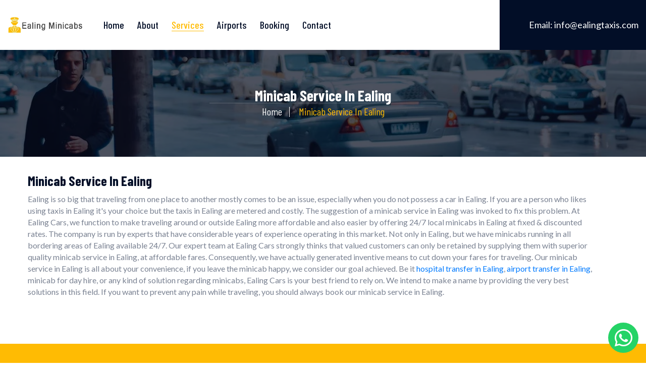

--- FILE ---
content_type: text/html; charset=UTF-8
request_url: https://www.ealingtaxis.com/minicab-service-in-ealing
body_size: 7895
content:
<!doctype html>
<html lang="en">

<head>
    <!-- Required meta tags -->
    <meta charset="utf-8">
    <meta name="viewport" content="width=device-width, initial-scale=1, shrink-to-fit=no">

    
    <title>Minicab Service in Ealing - 24 Hour Minicabs & Taxis in Ealing</title>
    <meta name="description" content="Need to book the best yet the cheapest 24/7 available minicab service in Ealing and its nearby areas? We provide 24 hours minicabs and taxis in Ealing, Call us now">

    <meta name="keywords" content="Ealing Cars, Ealing Taxis & Minicab Service, Ealing's MINICABS, Ealing Taxis, Ealing Taxi, Taxis Ealing, Taxi Ealing, Taxi in Ealing, Taxis in Ealing, Ealing Taxi Service, Ealing Station Taxis, Estate Taxi in Ealing, 6 Seater taxi in Ealing, 7 Seater Taxi in Ealing, MPV Taxi in Ealing, 8 Seater Taxi in Ealing, MPV Taxis in Ealing, Ealing Cab, Cabs Ealing, Cab Ealing, Cab Ealing, Cab in Ealing, Cabs in Ealing, Ealing Cab Service, Ealing station Cabs, Ealing Minicab, Ealing's MINICABS, Minicabs Ealing, Minicab Ealing, Minicab in Ealing, Minicabs in Ealing, Ealing Minicab Service, Ealing Station Minicabs, MiniCab, Minicabs, Estate Minicab in Ealing, 6 Seater Minicab in Ealing, 7 Seater Minicab in Ealing, MPV Minicab in Ealing, 8 Seater Minicab in Ealing, Taxi From Ealing to Heathrow Airport, Taxi From to Heathrow Airport, Executive taxis from Ealing to Heathrow Airport, Ealing taxis fare to Heathrow Airport, Cheap Taxi from Ealing to Heathrow Airport, Ealing Courier Service, Taxi From Ealing to Gatwick Airport, Taxi From to Gatwick Airport, Executive taxis from Ealing to Gatwick Airport, Ealing taxis fare to Gatwick Airport, Cheap Taxi from Ealing to Gatwick Airport, cheap taxi Ealing, Ealing's MINICABS, book a taxi, Ealing chauffeurs, Ealing parcel delivery, Ealing courier work, Ealing 8 seaters, Ealing private hire, Ealing executive taxi, taxi companies in Ealing, taxi company Ealing, cab rides in Ealing, Cabs to Stansted, Minicabs from Ealing to Stansted, taxis from Stansted to Ealing"/>

    <link rel="canonical" href="https://www.ealingtaxis.com/minicab-service-in-ealing">
<link rel="shortcut icon" href="img/favicon.png">
<link rel="stylesheet" href="vendors/bootstrap/css/bootstrap.min.css">
 <link rel="stylesheet" href="vendors/elagent-icon/style.css"> 
<link rel="stylesheet" href="vendors/themfiy/themify-icons.css">
<link rel="stylesheet" href="vendors/flaticon/font/flaticon.css"> 
<link rel="stylesheet" href="vendors/slick/slick.css"> 
<link rel="stylesheet" href="vendors/slick/slick-theme.css"> 
<link rel="stylesheet" href="vendors/animation/animate.css"> 
<link rel="stylesheet" href="vendors/calender/dcalendar.picker.css"> 
<link rel="stylesheet" href="vendors/magnify-popup/magnific-popup.css"> 

<!-- Bootstrap CSS -->
<link rel="stylesheet" href="css/style.css">
<link rel="stylesheet" href="css/responsive.css">


<!-- <link rel="stylesheet" href="vendors/bootstrap-datepicker/jquery.mobile.datepicker.css">
<link rel="stylesheet" href="vendors/bootstrap-datepicker/jquery.mobile.datepicker.theme.css"> -->
<!-- <link rel="stylesheet" href="vendors/simple-line-icon/simple-line-icons.css"> -->

<!-- Ahref Verification Code -->
<meta name="ahrefs-site-verification" content="926cdfad830bcd8e3d9748dff74ff1f74f8d9842d1bb6b9e01a44d48d0384e18">

<!-- Google Search Console Verification Code -->
<meta name="google-site-verification" content="nzu3gPW9m9suoBsHcsrX2Y-sIy1WwVkoMraj8mcUz-s" />

<!-- Google Analytics Verification Code -->
<script async src="https://www.googletagmanager.com/gtag/js?id=G-9XREX7H77F"></script>
<script>
  window.dataLayer = window.dataLayer || [];
  function gtag(){dataLayer.push(arguments);}
  gtag('js', new Date());

  gtag('config', 'G-9XREX7H77F');
</script>
</head>

<body>
   
   <!--  <div class="sampleContainer">
        <div class="loading">
            <img src="img/loader_5.gif" alt="">
            <h2>Loading
                <span></span>
                <span></span>
                <span></span>
                <span></span>
                <span></span>
                <span></span>
                <span></span>
            </h2>
        </div>
    </div> -->
     <header class="header_area">
        <div class="container-fluid d-flex">
            <nav class="navbar navbar-expand-lg navbar-light">
                <a title="Ealing Taxis - Ealing Cars"  href="https://www.ealingtaxis.com" class="logo"><img width="150" src="img/logo_h.png" alt="Ealing Taxis - Ealing Cars"></a>
                <button class="navbar-toggler collapsed" type="button" data-toggle="collapse" data-target="#navbarSupportedContent" aria-controls="navbarSupportedContent" aria-expanded="false" aria-label="Toggle navigation">
                    <span class="menu_toggle">
                        <span class="hamburger">
                            <span></span>
                            <span></span>
                            <span></span>
                        </span>
                        <span class="hamburger-cross">
                            <span></span>
                            <span></span>
                        </span>
                    </span>
                </button>
                <div class="collapse navbar-collapse offset" id="navbarSupportedContent">
                    <ul class="nav navbar-nav menu mr-auto">
                        
                        
                        <li class="nav-item ">
                            <a class="nav-link" title="Minicab Service in Ealing - Ealing Cars" href="https://www.ealingtaxis.com">Home</a>
                        </li>

                        <li class="nav-item ">
                            <a class="nav-link" title="Taxi Service in Ealing - Ealing Cars" href="about-us">About</a>
                        </li>
                         
                        <li class="nav-item dropdown submenu  
                        active">
                            <a class="nav-link dropdown-toggle" title="Our Services in Ealing - Ealing Cars" href="our-services-in-ealing" role="button" data-toggle="dropdown" aria-haspopup="true" aria-expanded="false">
                            Services
                            </a>
                            <ul class="dropdown-menu">

                                <li class="nav-item active"><a class="nav-link" title="Minicab Service in Ealing - Ealing Cars" href="minicab-service-in-ealing">Minicab Service</a></li>

                                <li class="nav-item "><a class="nav-link" title="Minibus Service in Ealing - Ealing Cars" href="minibus-service-in-ealing">Minibus Service</a></li>

                                <li class="nav-item "><a class="nav-link" title="Chauffeur Service in Ealing - Ealing Cars" href="chauffeur-service-in-ealing">Chauffeur Service</a></li>

                                <li class="nav-item "><a class="nav-link" title="Hospital Transfer Service in Ealing - Ealing Cars" href="hospital-transfer-taxi-in-ealing">Hospital Transfer</a></li>

                                <li class="nav-item "><a class="nav-link" title="Wheelchair Accessibility in Ealing - Ealing Cars" href="wheelchair-accessibility-in-ealing">Wheelchair Accessibility</a></li>

                                <li class="nav-item "><a class="nav-link" title="School Run in Ealing - Ealing Cars" href="school-runs-in-ealing">School Run</a></li>

                                <li class="nav-item "><a class="nav-link" title="Free Meet and Greet Service in Ealing - Ealing Cars" href="free-meet-and-greet-in-ealing">Meet & Greet Service</a></li>

                                <li class="nav-item "><a class="nav-link" title="Free Baby Seat Service in Ealing - Ealing Cars" href="free-baby-seat-service-in-ealing">Free Baby Seat Service</a></li>

                                <li class="nav-item "><a class="nav-link" title="Courier Service in Ealing - Ealing Cars" href="courier-service-in-ealing">Courier Service</a></li>
                                
                            </ul>
                        </li>
                      
                        <li class="nav-item dropdown submenu  
                        ">
                            <a class="nav-link dropdown-toggle" title="Airport Transfer Taxi in Ealing - Ealing Cars" href="airport-transfer-taxi-in-ealing" role="button" data-toggle="dropdown" aria-haspopup="true" aria-expanded="false">
                            Airports
                            </a>
                            <ul class="dropdown-menu">

                                 <li class="nav-item  "><a class="nav-link" title="Heathrow Airport Taxi in Ealing - Ealing Cars" href="heathrow-airport-taxi-in-ealing">Heathrow Airport</a></li>

                                 <li class="nav-item  "><a class="nav-link" title="Gatwick Airport Taxi in Ealing - Ealing Cars" href="gatwick-airport-taxi-in-ealing">Gatwick Airport</a></li>

                                 <li class="nav-item  "><a class="nav-link" title="Luton Airport Taxi in Ealing - Ealing Cars" href="luton-airport-taxi-in-ealing">Luton Airport</a></li>

                                 <li class="nav-item  "><a class="nav-link" title="Stansted Airport Taxi in Ealing - Ealing Cars" href="stansted-airport-taxi-in-ealing">Stansted Airport</a></li>

                                 <li class="nav-item  "><a class="nav-link" title="London City Airport Taxi in Ealing - Ealing Cars" href="london-city-airport-taxi-in-ealing">London City Airport</a></li>
                                
                            </ul>
                        </li>
                        <!-- <li class="nav-item  ">
                            <a class="nav-link" href="our-minicabs-in-ealing">Fleet</a>
                        </li> -->
                        <li class="nav-item  ">
                            <a class="nav-link" href="https://www.minicabshub-online.co.uk/consumer/#/booking">Booking</a>
                        </li> 
                         <li class="nav-item  ">
                            <a class="nav-link" href="contact-us">Contact</a>
                        </li>
                    </ul>
               
                </div>
            </nav>
             <div class="menu_btn">
                
               <a style="font-size: 18px; color: white;" title="Email Ealing Cars on info@ealingtaxis.com" href="mail:info@ealingtaxis.com"><span>Email:</span> info@ealingtaxis.com </a>
            </div> 
        </div>
    </header>
   
    <section class="breadcrumb_area" style="background: url(img/banner_bg_two.jpg);">
        <div class="overlay_bg"></div>
        <div class="container">
            <div class="breadcrumb_content text-center">

                                 <h2> Minicab Service In Ealing </h2>


                <nav aria-label="breadcrumb">
                    <ol class="breadcrumb">  

                            

                        
                            <li class="breadcrumb-item"><a href="https://www.ealingtaxis.com">Home</a></li>
                            <li class="breadcrumb-item active" aria-current="page">Minicab Service In Ealing</li>
                                                </ol>
                </nav>
            </div> 
        </div>
    </section>
    <section class="blog_area">
        <div class="container">
            <div class="row blog_inner">
                <div class="col-lg-12">
                    <div class="main_blog_inner blog_single_inner">
                        <article class="blog_item">
                           
                            <div class="blog_content">
                                
                            
                                <h1 class="blog_title">Minicab Service In Ealing</h1>
                                <p>
                                   Ealing is so big that traveling from one place to another mostly comes to be an issue, especially when you do not possess a car in Ealing. If you are a person who likes using taxis in Ealing it's your choice but the taxis in Ealing are metered and costly. The suggestion of a minicab service in Ealing was invoked to fix this problem. At Ealing Cars, we function to make traveling around or outside Ealing more affordable and also easier by offering 24/7 local minicabs in Ealing at fixed & discounted rates. The company is run by experts that have considerable years of experience operating in this market. Not only in Ealing, but we have minicabs running in all bordering areas of Ealing available 24/7. Our expert team at Ealing Cars strongly thinks that valued customers can only be retained by supplying them with superior quality minicab service in Ealing, at affordable fares. Consequently, we have actually generated inventive means to cut down your fares for traveling. Our minicab service in Ealing is all about your convenience, if you leave the minicab happy, we consider our goal achieved. Be it <a href="hospital-transfer-taxi-in-ealing">hospital transfer in Ealing</a>, <a href="airport-transfer-taxi-in-ealing">airport transfer in Ealing</a>, minicab for day hire, or any kind of solution regarding minicabs, Ealing Cars is your best friend to rely on. We intend to make a name by providing the very best solutions in this field. If you want to prevent any pain while traveling, you should always book our minicab service in Ealing.
                                </p>
                              
                            </div>
                        </article>


                    </div>
                </div>
                
            </div>
        </div>
    </section>
    
      <section class="get_app_area sec_pad">
        <div class="container">
            <div class="row">
                <div class="col-lg-7">
                    <div class="get_app_content">
                        <div class="section_title">
                            <h5>Want to book online on your own?</h5>
                            <h2>Get Ealing Cars APP</h2>
                        </div>
                        <p>
                            Want to have a minicab booking in Ealing along with your traveling history at your fingertips? If yes then download our minicab booking mobile app designed with simplicity in mind. Download our mobile app now
                        </p>
                        <ul>
                            <li>Easy & Quick Booking</li>
                            <li>24/7 Support Center</li>
                            <li>Enabled Reliable GPS</li>
                            <li>Cost Effective / Cheap</li>
                        </ul>
                        <div class="download-buttons">
                            <a title="Download Android app here - Ealing Cars" href="https://play.google.com/store/apps/details?id=com.cordic.minicabshub" class="app_btn slider_btn"><img src="img/icon/play-store.png" alt="">Google Play</a>
                            <a title="Download iphone app here - Ealing Cars" href="https://apps.apple.com/gb/app/minicabs-hub-ltd/id6736771590" class="app_btn_two slider_btn"><img src="img/icon/apple-store.png" alt="">App Store</a>
                        </div>
                    </div>
                </div>
                <div class="col-lg-5 app_image">
                    <div class="image_first">
                        <img src="img/phone_one.png" alt="Mobile Booking Application - Ealing Cars">
                        <div class="shadow_bottom"></div>
                    </div>
                    <div class="image_two">
                        <img src="img/phone_two.png" alt="Mobile Booking Application - Ealing Cars">
                        <div class="shadow_bottom"></div>
                    </div>
                </div>
            </div>
        </div>
    </section>
    <section class="featured_area bg_one" style="margin-top: 100px; margin-bottom: 60px;">
        <div class="container">
            <div class="section_title text-center">
                <h5>What we Offer</h5>
                <h2>Our Services</h2>
            </div>
            <div class="row featured_info slick">
                 <div class="col-lg-12">
                    <div class="featured_item">
                       
                        <h3>Chauffeur Service</h3>
                        <p></p>
                        <a href="chauffeur-service-in-ealing" class="learn_btn">Learn More <i class="ti-arrow-right"></i></a>
                    </div>
                </div>
                <div class="col-lg-12">
                    <div class="featured_item">
                        
                        <h3>Hospital Transfer</h3>
                        <p></p>
                        <a href="hospital-transfer-taxi-in-ealing" class="learn_btn">Learn More <i class="ti-arrow-right"></i></a>
                    </div>
                </div>
                <div class="col-lg-12">
                    <div class="featured_item">
                      
                        <h3>School Transfer</h3>
                        <p></p>
                        <a href="school-runs-in-ealing" class="learn_btn">Learn More <i class="ti-arrow-right"></i></a>
                    </div>
                </div>
             
                <div class="col-lg-12">
                    <div class="featured_item">
                      
                        <h3>Free Meet & Greet</h3>
                        <p></p>
                        <a href="free-meet-and-greet-in-ealing" class="learn_btn">Learn More <i class="ti-arrow-right"></i></a>
                    </div>
                </div>
                <div class="col-lg-12">
                    <div class="featured_item">
                       
                        <h3>Free Baby Seat</h3>
                        <p></p>
                        <a href="free-baby-seat-service-in-ealing" class="learn_btn">Learn More <i class="ti-arrow-right"></i></a>
                    </div>
                </div>
                <div class="col-lg-12">
                    <div class="featured_item">
                      
                        <h3>Courier Service</h3>
                        <p></p>
                        <a href="courier-service-in-ealing" class="learn_btn">Learn More <i class="ti-arrow-right"></i></a>
                    </div>
                </div>
               
            </div>
        </div>
    </section>
     <section class="testimonila_area sec_pad">
        <div class="overlay_bg"></div>
        <div class="container">
            <div class="section_title text-center">
                <h5>Feedback</h5>
                <h2 class="color_w">What Clients Say</h2>
            </div>
            <div class="testimonial_slider slick">
                <div class="item">
                    <div class="icon">,,</div>
                    <p>
                    I normally do not give reviews but the great minicab service in Ealing provided by this Company made me do so. This company has very polite staff. They are friendly and helpful. The drivers are also experts. Always on time.
                    </p>
                    <div class="media">
                        <div class="author_img"><img style="width:  70px;" src="img/1.png" alt="Client Review - Ealing Cars"></div>
                        <div class="media-body author_description">
                            <a href="javascript:void(0)"><h5>Daniel Clarke</h5></a>
                            <h6>Respected Customer</h6>
                        </div>
                    </div>
                </div>
                <div class="item">
                    <div class="icon">,,</div>
                    <p>
                        Outstanding London airport transfer service in Ealing. The provide lean and comfortable minicabs in Ealing with expert drivers. Great Minicab service in Ealing with easy booking methods.
                    </p>
                    <div class="media">
                        <div class="author_img"><img style="width:  70px;" src="img/1.png" alt="Client Review - Ealing Cars"></div>
                        <div class="media-body author_description">
                            <a href="javascript:void(0)"><h5>Michael P</h5></a>
                            <h6>Respected Customer</h6>
                        </div>
                    </div>
                </div>
            </div>
        </div>
    </section>
        <section class="call_action_area">
        <div class="container">
            <div class="row">
                <div class="col-lg-7 col-md-7">
                    <div class="action_img">
                        <div class="overlay_bg"></div>
                        <img src="img/action_img.jpg" alt="Book Your Ealing Minicab - Ealing Cars">
                    </div>
                </div>
                <div class="col-lg-5 col-md-5 d-flex align-items-center">
                    <div class="action_content">
                        <h3>Call us to Book a Minicab in Ealing</h3>
                        <a title="Call us on 02037400785 - Ealing Cars" href="tel:02037400785" class="call_btn">02037400785</a>
                        <p>
                            Our polite call operator will talk to you. Provide accurate information. The operator will book a minicab in Ealing for you.
                        </p>
                        <p>
                            Want to book online on your own?
                            
                        <br>
                        <a style="margin-top: 15px" href="https://www.minicabshub-online.co.uk/consumer/#/booking" title="Book your Ealing Minicab online - Ealing Cars" class="slider_btn dark_hover">Book Online <i class="icon_plus"></i></a>
                    </p>
                        
                    </div>
                </div>
            </div>
        </div>
    </section>

    
    <footer class="footer_area sec_pad">
        <div class="container">
            <div class="row">
                 <div class="col-lg-3 col-sm-6">
                    <div class="f_widget link_widget">
                        <h2 class="f_title">Contact Us</h2>
                        <ul class="list-unstyled f_list">

                            <li>Phone <br> <a href="tel:02037400785">02037400785</a></li>
                            <li>Email : <br> <a href="mailto:info@ealingtaxis.com">info@ealingtaxis.com</a></li>
                            <li style="visibility: hidden;"  >Address : <a  href="">Flat 10 Silchester Court 598-604 London Road, Ashford, England TW15 3BJ</a></li>

                        <!-- <iframe src="https://www.google.com/maps/embed?pb=!1m14!1m8!1m3!1d620.6643230225627!2d-0.296654!3d51.5195031!3m2!1i1024!2i768!4f13.1!3m3!1m2!1s0x48761208c7d382d1%3A0x85f8bb5f3a21cae2!2s8%20Park%20View%20Rd%2C%20London%20W5%202JB%2C%20UK!5e0!3m2!1sen!2s!4v1721470833196!5m2!1sen!2s" width="100%"  style="border:0;" allowfullscreen="" loading="lazy" referrerpolicy="no-referrer-when-downgrade"></iframe> -->
                           

                        </ul>
                    </div>
                </div>
                <div class="col-lg-3 col-sm-6">
                    <div class="f_widget link_widget">
                        <h2 class="f_title">Main Pages</h2>
                        <ul class="list-unstyled f_list">

                            <li><a title="Minicabs in Ealing - Ealing Cars" href="https://www.ealingtaxis.com">Home</a></li>

                            <li><a title="Taxi in Ealing - Ealing Cars" href="about-us">About Us</a></li>

                            <li><a title="Airport Transfer Taxi i Ealing - Ealing Cars" href="airport-transfer-taxi-in-ealing">Airport Transfer</a></li>

                            <li><a title="Our Service in Ealing - Ealing Cars" href="our-services-in-ealing">Our Services</a></li>

                            <li><a title="Our Minicabs in Ealing - Ealing Cars" href="our-minicabs-in-ealing">Our Fleet</a></li>

                        </ul>
                    </div>
                </div>
                <div class="col-lg-3 col-sm-6">
                    <div class="f_widget link_widget">
                        <h2 class="f_title">Airports</h2>
                        <ul class="list-unstyled f_list">
                           
                           <li><a title="Heathrow Airport Taxi in Ealing - Ealing Cars" href="heathrow-airport-taxi-in-ealing">Heathrow Airport</a></li>

                         <li><a title="Gatwick Airport Taxi in Ealing - Ealing Cars" href="gatwick-airport-taxi-in-ealing">Gatwick Airport</a></li>

                         <li><a title="Luton Airport Taxi in Ealing - Ealing Cars" href="luton-airport-taxi-in-ealing">Luton Airport</a></li>

                         <li><a title="Stansted Airport Taxi in Ealing - Ealing Cars" href="stansted-airport-taxi-in-ealing">Stansted Airport</a></li>

                         <li><a title="London City Airport Taxi in Ealing - Ealing Cars" href="london-city-airport-taxi-in-ealing">London City Airport</a></li>

                        </ul>
                    </div>
                </div>
                <div class="col-lg-3 col-sm-6">
                    <div class="f_widget link_widget">
                        <h2 class="f_title">Info Pages</h2>
                        <ul class="list-unstyled f_list">

                            <li><a  href="privacy-policy">Privacy Policy</a></li>
                            <li><a  href="terms-and-conditions">Terms and Conditions</a></li>

                            

                        </ul>
                    </div>
                </div>
              
            </div>
        </div>
    </footer>

    <link rel="stylesheet" href="https://cdnjs.cloudflare.com/ajax/libs/font-awesome/6.5.2/css/all.min.css" integrity="sha512-SnH5WK+bZxgPHs44uWIX+LLJAJ9/2PkPKZ5QiAj6Ta86w+fsb2TkcmfRyVX3pBnMFcV7oQPJkl9QevSCWr3W6A==" crossorigin="anonymous" referrerpolicy="no-referrer" />

<style type="text/css">
      .btn-whatsapp-pulse-border {
          bottom: 160px;
          right: 20px;
          animation-play-state: paused;
      }
      .btn-whatsapp-pulse {
          background-color: #25D366;
          color: white;
          position: fixed;
          bottom: 20px;
          right: 15px;
          font-size: 20px;
          display: flex
      ;
          justify-content: center;
          align-items: center;
          width: 60px;
          height: 60px;
          padding: 30px;
          text-decoration: none;
          border-radius: 50%;
          animation-name: pulse;
          animation-duration: 1.5s;
          animation-timing-function: ease-out;
          animation-iteration-count: infinite;
          z-index: 9999;
      }
      .btn-whatsapp-pulse:hover {
          color: #fff;
          text-decoration: none;
      }
</style>
<a href="http://wa.me/442088666666" class="btn-whatsapp-pulse btn-whatsapp-pulse-border" style="">
      <i style="font-size: 40px !important;" class="fab fa-whatsapp"></i>
</a>
    
<script src="js/jquery-3.2.1.min.js"></script>
<script src="vendors/bootstrap/js/popper.min.js"></script>
<script src="vendors/bootstrap/js/bootstrap.min.js"></script>
<script src="vendors/slick/slick.min.js"></script>
<!-- ///////////////////////////// -->
<script src="vendors/calender/dcalendar.picker.js"></script>
<script src="vendors/bootstrap-datepicker/datepicker.js"></script>
<!-- ///////////////////////////// -->
<script src="js/wow.min.js"></script>
<script src="vendors/magnify-popup/jquery.magnific-popup.min.js"></script>
<script src="js/smoothscroll.js"></script>

<script src="js/custom.js"></script>

</body>

</html>

--- FILE ---
content_type: text/css
request_url: https://www.ealingtaxis.com/vendors/flaticon/font/flaticon.css
body_size: 223
content:
	/*
  	Flaticon icon font: Flaticon
  	Creation date: 21/11/2018 09:09
  	*/

@font-face {
  font-family: "Flaticon";
  src: url("flaticon.eot");
  src: url("flaticond41d.eot?#iefix") format("embedded-opentype"),
       url("flaticon.woff") format("woff"),
       url("flaticon.ttf") format("truetype"),
       url("flaticon.svg#Flaticon") format("svg");
  font-weight: normal;
  font-style: normal;
  font-display: swap;
}

@media screen and (-webkit-min-device-pixel-ratio:0) {
  @font-face {
    font-family: "Flaticon";
    src: url("Flaticon.svg#Flaticon") format("svg");
  }
}

[class^="flaticon-"]:before, [class*=" flaticon-"]:before,
[class^="flaticon-"]:after, [class*=" flaticon-"]:after {   
  font-family: Flaticon;
        font-size: 20px;
font-style: normal;
margin-left: 20px;
}

.flaticon-travel:before { content: "\f100"; }
.flaticon-map:before { content: "\f101"; }
.flaticon-hotel:before { content: "\f102"; }
.flaticon-plane:before { content: "\f103"; }
.flaticon-plane-1:before { content: "\f104"; }
.flaticon-taxi:before { content: "\f105"; }
.flaticon-bike:before { content: "\f106"; }
.flaticon-gear:before { content: "\f107"; }
.flaticon-car:before { content: "\f108"; }
.flaticon-bag:before { content: "\f109"; }

--- FILE ---
content_type: text/css
request_url: https://www.ealingtaxis.com/css/style.css
body_size: 10061
content:
/*----------------------------------------------------
@File: Default Styles
@Author: PixelSigns
@URL: https://codecanyon.net/user/pixelsigns/portfolio
Author E-mail: 

This file contains the styling for the actual template, this
is the file you need to edit to change the look of the
template.
---------------------------------------------------- */
/*=====================================================================
@Template Name: Pickme
@Author: PixelSigns
@Developed By: PixelSigns
@Developer URL: https://codecanyon.net/user/pixelsigns/portfolio
Author E-mail: 

@Default Styles

Table of Content:
01/ Variables
02/ predefine
03/ header
04/ slider
05/ button
06/ booking
07/ featured
08/ testimonial
09/ team 
10/ blog 
11/ contact 
12/ footer 


=====================================================================*/
/*----------------------------------------------------*/
/*font Variables*/
/*Color Variables*/
/*=================== fonts ====================*/
@import url("https://fonts.googleapis.com/css?family=Barlow+Condensed:400,500,600,700|Lato");
.col-md-offset-right-1, .col-lg-offset-right-1 {
  margin-right: 8.33333333%;
}

/*---------------------------------------------------- */
/*----------------------------------------------------*/
a {
  text-decoration: none;
  -webkit-transition: all 0.3s ease-in-out;
  -o-transition: all 0.3s ease-in-out;
  transition: all 0.3s ease-in-out;
}

a:hover, a:focus {
  text-decoration: none;
  outline: none;
}

.row.m0 {
  margin: 0px;
}

.p0 {
  padding: 0px;
}

body {
  line-height: 23px;
  font-size: 16px;
  font-family: "Lato", sans-serif;
  color: #7a8292;
  height: 100%;
}

:focus {
  outline: none;
}

h1, h2, h3, h4, h5, h6 {
  font-weight: 700;
  font-family: "Barlow Condensed", sans-serif;
  color: #020e27;
}

i:before {
  margin-left: 0px !important;
}

button:focus {
  outline: none;
}

@media (min-width: 1200px) {
  .container {
    max-width: 1200px;
  }
  .slider_area .container {
    margin-top: 6.5%;
  }
}
@media (max-width: 1200px) {
  .f_widget.link_widget ul li a {
    font-size: 15px;
  }
}


.section_title {
  margin-bottom: 60px;
}

.section_title h5 {
  font-size: 20px;
  line-height: 26px;
  color: #ffbb03;
  font-weight: 600;
  letter-spacing: 4px;
  text-transform: uppercase;
  margin-bottom: 15px;
}

.section_title h2 {
  font-size: 40px;
  line-height: 45px;
  color: #020e27;
  margin-bottom: 0;
}

.section_title .color_w {
  color: #fff;
}

.sec_pad {
  padding: 80px 0px;
}

.pt_200 {
  padding-top: 200px;
}

.bg_one {
  background: #fbfbfd;
}

/*---------------------------------------------------- */
/*----------------------------------------------------*/
/*
 * Loading Dots
 * Can we use pseudo elements here instead :after?
 */
.sampleContainer {
  position: fixed;
  top: 0;
  left: 0;
  right: 0;
  bottom: 0;
  background-color: #fff;
  z-index: 9999;
}

.loading {
  position: relative;
  width: 100%;
  position: absolute;
  left: 50%;
  top: 50%;
  -webkit-transform: translateX(-50%) translateY(-50%);
  -ms-transform: translateX(-50%) translateY(-50%);
  transform: translateX(-50%) translateY(-50%);
  display: block;
  text-align: center;
}

.loading h2 span {
  display: inline-block;
  vertical-align: middle;
  width: .2em;
  height: .2em;
  margin: .15em;
  background: #020e27;
  border-radius: .6em;
  -webkit-animation: loading 1s infinite alternate;
  animation: loading 1s infinite alternate;
}

/*
 * Dots Colors
 * Smarter targeting vs nth-of-type?
 */
.loading span:nth-of-type(2) {
  background: #ffbb03;
  -webkit-animation-delay: 0.2s;
  animation-delay: 0.2s;
}

.loading span:nth-of-type(3) {
  background: #009B9E;
  -webkit-animation-delay: 0.4s;
  animation-delay: 0.4s;
}

.loading span:nth-of-type(4) {
  background: #00A77D;
  -webkit-animation-delay: 0.6s;
  animation-delay: 0.6s;
}

.loading span:nth-of-type(5) {
  background: #00B247;
  -webkit-animation-delay: 0.8s;
  animation-delay: 0.8s;
}

.loading span:nth-of-type(6) {
  background: #5AB027;
  -webkit-animation-delay: 1.0s;
  animation-delay: 1.0s;
}

.loading span:nth-of-type(7) {
  background: #A0B61E;
  -webkit-animation-delay: 1.2s;
  animation-delay: 1.2s;
}

/*
 * Animation keyframes
 * Use transition opacity instead of keyframes?
 */
@-webkit-keyframes loading {
  0% {
    opacity: 0;
  }
  100% {
    opacity: 1;
  }
}

@keyframes loading {
  0% {
    opacity: 0;
  }
  100% {
    opacity: 1;
  }
}

/*================== header_area css ===============*/
.header_area {
  background: #020e27;
  position: absolute;
  width: 100%;
  top: 0;
  left: 0;
  z-index: 1;
}

.header_area .container-fluid {
  padding-left: 100px;
  padding-right: 100px;
}

.header_area + section, .header_area + div {
  /*margin-top: 99px;*/
}

.navbar {
  padding: 0px;
  width: calc(100% - 275px);
  position: relative;
  z-index: 1;
}

.navbar:before {
  content: "";
  width: 2500px;
  position: absolute;
  right: 0;
  top: 0;
  bottom: 0;
  background: #fff;
  z-index: -1;
}

.menu {
  padding-left: 165px;
}

.menu > .nav-item {
  padding: 37px 0px;
}

.menu > .nav-item > .nav-link {
  font: 500 20px/25px "Barlow Condensed", sans-serif;
  color: #020e27;
  position: relative;
  padding: 0px;
  -webkit-transition: color 0.3s linear;
  -o-transition: color 0.3s linear;
  transition: color 0.3s linear;
}

.menu > .nav-item > .nav-link:after {
  display: none;
}

.menu > .nav-item > .nav-link:before {
  content: "";
  width: 0;
  height: 1px;
  background: #ffbb03;
  position: absolute;
  right: 0;
  bottom: 0;
  -webkit-transition: width 0.3s linear;
  -o-transition: width 0.3s linear;
  transition: width 0.3s linear;
}

.menu > .nav-item:not(:last-child) {
  margin-right: 55px;
}

.menu > .nav-item.active .nav-link, .menu > .nav-item:hover .nav-link {
  color: #ffbb03;
}

.menu > .nav-item.active .nav-link:before, .menu > .nav-item:hover .nav-link:before {
  width: 100%;
  left: 0;
  right: auto;
}

.menu > .nav-item.submenu {
  position: relative;
}

.menu > .nav-item.submenu ul {
  border: none;
  padding: 0px;
  border-radius: 0px;
  -webkit-box-shadow: none;
  box-shadow: none;
  margin: 0px;
  background: transparent;
}

@media (min-width: 992px) {
  .menu > .nav-item.submenu ul {
    position: absolute;
    top: 100%;
    left: 0px;
    min-width: 220px;
    text-align: left;
    opacity: 0;
    -webkit-transition: all 300ms ease-in;
    -o-transition: all 300ms ease-in;
    transition: all 300ms ease-in;
    visibility: hidden;
    display: block;
    border: none;
    padding: 0px;
    -webkit-box-shadow: 0px 15px 27px 0px rgba(14, 0, 40, 0.09);
    box-shadow: 0px 15px 27px 0px rgba(14, 0, 40, 0.09);
    border-radius: 0px;
  }
}

.menu > .nav-item.submenu ul .nav-item {
  display: block;
  float: none;
  margin-right: 0px;
  border-bottom: 1px solid #ededed;
  margin-left: 0px;
  margin-top: 10px;
  background: #fff;
  -webkit-transition: all 0.3s linear;
  -o-transition: all 0.3s linear;
  transition: all 0.3s linear;
}

.menu > .nav-item.submenu ul .nav-item .nav-link {
  font: 500 17px/50px "Barlow Condensed", sans-serif;
  color: #020e27;
  padding: 0px 10px;
  text-transform: capitalize;
  -webkit-transition: all 150ms linear;
  -o-transition: all 150ms linear;
  transition: all 150ms linear;
  display: block;
}

.menu > .nav-item.submenu ul .nav-item:last-child {
  border-bottom: none;
}

.menu > .nav-item.submenu ul .nav-item:hover .nav-link, .menu > .nav-item.submenu ul .nav-item.active .nav-link {
  color: #ffbb03;
}

@media (min-width: 992px) {
  .menu > .nav-item.submenu:hover ul {
    visibility: visible;
    opacity: 1;
  }
}

.menu > .nav-item.submenu:hover ul .nav-item {
  margin-top: 0px;
}

.phone_btn {
  padding-right: 50px;
}

.phone_btn a {
  font-size: 30px;
  font-family: "Barlow Condensed", sans-serif;
  font-weight: 500;
  color: #020e27;
}

.phone_btn a span {
  color: #ffbb03;
}

.menu_btn {
  width: 275px;
  display: -webkit-box;
  display: -ms-flexbox;
  display: flex;
  -webkit-box-pack: end;
  -ms-flex-pack: end;
  justify-content: flex-end;
  -webkit-box-align: center;
  -ms-flex-align: center;
  align-items: center;
  position: relative;
}

.menu_btn .search_btn {
  font-size: 18px;
  color: #fff;
  -webkit-transform: rotate(-90deg);
  -ms-transform: rotate(-90deg);
  transform: rotate(-90deg);
}

.menu_btn .book_btn {
  font: 500 16px/30px "Barlow Condensed", sans-serif;
  padding: 9px 36px;
  display: inline-block;
  text-align: center;
  text-transform: uppercase;
  color: #fff;
  border: 1px solid #fff;
  margin-left: 48px;
  -webkit-transition: all 0.2s linear;
  -o-transition: all 0.2s linear;
  transition: all 0.2s linear;
  letter-spacing: 1.6px;
}

.menu_btn .book_btn:hover {
  background: #fff;
  color: #ffbb03;
}

.search_dropdown {
  -webkit-transition: all 0.3s ease-in;
  -o-transition: all 0.3s ease-in;
  transition: all 0.3s ease-in;
  position: relative;
}

.search_dropdown.open .search {
  opacity: 1;
  -webkit-transform: translateX(0);
  -ms-transform: translateX(0);
  transform: translateX(0);
  visibility: visible;
}

.search {
  background: #fff;
  height: 50px;
  padding: 5px;
  line-height: 35px;
  border-radius: 0px;
  width: 290px;
  position: absolute;
  top: 222%;
  right: 0;
  z-index: 1000;
  opacity: 0;
  visibility: hidden;
  -webkit-transform: translateX(20px);
  -ms-transform: translateX(20px);
  transform: translateX(20px);
  -webkit-transition: all 0.3s ease-in;
  -o-transition: all 0.3s ease-in;
  transition: all 0.3s ease-in;
}

.search .search-form {
  border: 1px solid #ededed;
}

.search .search-form .form-control {
  background: transparent;
  border: 0;
  font: 400 14px/31px "Lato", sans-serif;
  padding: 0px 0px 1px 20px;
  -webkit-box-shadow: none;
  box-shadow: none;
  color: rgba(64, 64, 64, 0.7);
  font-style: italic;
  text-shadow: none;
  border-radius: 0px;
}

.search .search-form .form-control.placeholder {
  color: rgba(64, 64, 64, 0.7);
}

.search .search-form .form-control:-moz-placeholder {
  color: rgba(64, 64, 64, 0.7);
}

.search .search-form .form-control::-moz-placeholder {
  color: rgba(64, 64, 64, 0.7);
}

.search .search-form .form-control::-webkit-input-placeholder {
  color: rgba(64, 64, 64, 0.7);
}

.search .search-form .input-group-addon {
  background: transparent;
  border: 0px;
  padding: 0px;
  border-radius: 0px;
}

.search .search-form .input-group-addon button {
  background: transparent;
  border: 0px;
  color: rgba(64, 64, 64, 0.5);
}

/*========= hamburger menu css ========*/
.navbar-toggler {
  padding: 0px;
  margin-left: 20px;
  border: 0px;
}

.navbar-toggler:focus {
  outline: none;
}

.menu_toggle {
  width: 22px;
  height: 22px;
  position: relative;
  cursor: pointer;
  display: block;
}

.menu_toggle .hamburger span, .menu_toggle .hamburger-cross span {
  background: #020e27;
}

.menu_toggle .hamburger {
  position: absolute;
  height: 100%;
  width: 100%;
  display: block;
}

.menu_toggle .hamburger span {
  width: 0%;
  height: 2px;
  position: relative;
  top: 0;
  left: 0;
  margin: 4px 0;
  display: block;
  border-radius: 3px;
  -webkit-transition: .2s ease-in-out;
  -o-transition: .2s ease-in-out;
  transition: .2s ease-in-out;
}

.menu_toggle .hamburger span:nth-child(1) {
  -webkit-transition-delay: 0s;
  -o-transition-delay: 0s;
  transition-delay: 0s;
}

.menu_toggle .hamburger span:nth-child(2) {
  -webkit-transition-delay: .125s;
  -o-transition-delay: .125s;
  transition-delay: .125s;
}

.menu_toggle .hamburger span:nth-child(3) {
  -webkit-transition-delay: .2s;
  -o-transition-delay: .2s;
  transition-delay: .2s;
}

.menu_toggle .hamburger-cross {
  position: absolute;
  height: 100%;
  width: 100%;
  -webkit-transform: rotate(45deg);
  -ms-transform: rotate(45deg);
  transform: rotate(45deg);
  display: block;
}

.menu_toggle .hamburger-cross span {
  display: block;
  border-radius: 3px;
  -webkit-transition: .2s ease-in-out;
  -o-transition: .2s ease-in-out;
  transition: .2s ease-in-out;
}

.menu_toggle .hamburger-cross span:nth-child(1) {
  height: 100%;
  width: 2px;
  position: absolute;
  top: 0;
  left: 10px;
  -webkit-transition-delay: .3s;
  -o-transition-delay: .3s;
  transition-delay: .3s;
}

.menu_toggle .hamburger-cross span:nth-child(2) {
  width: 100%;
  height: 2px;
  position: absolute;
  left: 0;
  top: 10px;
  -webkit-transition-delay: .4s;
  -o-transition-delay: .4s;
  transition-delay: .4s;
}

.collapsed .menu_toggle .hamburger span {
  width: 100%;
}

.collapsed .menu_toggle .hamburger span:nth-child(1) {
  -webkit-transition-delay: .3s;
  -o-transition-delay: .3s;
  transition-delay: .3s;
}

.collapsed .menu_toggle .hamburger span:nth-child(2) {
  -webkit-transition-delay: .4s;
  -o-transition-delay: .4s;
  transition-delay: .4s;
}

.collapsed .menu_toggle .hamburger span:nth-child(3) {
  -webkit-transition-delay: .5s;
  -o-transition-delay: .5s;
  transition-delay: .5s;
}

.collapsed .menu_toggle .hamburger-cross span:nth-child(1) {
  height: 0%;
  -webkit-transition-delay: 0s;
  -o-transition-delay: 0s;
  transition-delay: 0s;
}

.collapsed .menu_toggle .hamburger-cross span:nth-child(2) {
  width: 0%;
  -webkit-transition-delay: .2s;
  -o-transition-delay: .2s;
  transition-delay: .2s;
}

/*================== header_area css ===============*/
/*=============== header_transparent css ============*/
.header_transparent {
  background: transparent;
}

.header_transparent .navbar:before {
  display: none;
}

.header_transparent .navbar .logo {
  position: relative;
}

.header_transparent .navbar .logo img + img {
  position: absolute;
  left: 0;
  top: 0;
  opacity: 0;
  -webkit-transition: opacity 0.3s linear;
  -o-transition: opacity 0.3s linear;
  transition: opacity 0.3s linear;
}

.header_transparent .navbar .menu > .nav-item > .nav-link {
  color: #fff;
}

.header_transparent .navbar .menu > .nav-item:hover > .nav-link, .header_transparent .navbar .menu > .nav-item.active > .nav-link {
  color: #ffbb03;
}

.header_transparent .phone_btn a {
  color: #fff;
}

.header_transparent + section, .header_transparent + div {
  margin-top: 0px;
}

.header_transparent.navbar_fixed {
  background: #fff;
}

.header_transparent.navbar_fixed .navbar .logo {
  position: relative;
}

.header_transparent.navbar_fixed .navbar .logo img {
  opacity: 0;
}

.header_transparent.navbar_fixed .navbar .logo img + img {
  opacity: 1;
}

.header_transparent.navbar_fixed .navbar .menu > .nav-item > .nav-link {
  color: #020e27;
}

.header_transparent.navbar_fixed .navbar .menu > .nav-item:hover > .nav-link, .header_transparent.navbar_fixed .navbar .menu > .nav-item.active > .nav-link {
  color: #ffbb03;
}

.header_transparent.navbar_fixed .phone_btn a {
  color: #020e27;
}

.header_transparent.navbar_fixed .menu_btn .search_btn {
  color: #020e27;
}

.header_transparent.navbar_fixed .menu_btn .book_btn {
  border-color: #020e27;
  color: #020e27;
}

.header_transparent.navbar_fixed .menu_btn .book_btn:hover {
  background: #020e27;
  color: #fff;
}

/*=============== header_transparent css ============*/
/*============== menu fixed css ==============*/
.navbar_fixed {
  width: 100%;
  left: 0;
  top: -70px;
  position: fixed;
  -webkit-box-shadow: 0 3px 15px rgba(0, 0, 0, 0.1);
  box-shadow: 0 3px 15px rgba(0, 0, 0, 0.1);
  border-bottom: 0px;
  z-index: 400;
  -webkit-transform: translateY(70px);
  -ms-transform: translateY(70px);
  transform: translateY(70px);
  transition: background 100ms linear, -webkit-transform 500ms ease;
  -webkit-transition: background 100ms linear, -webkit-transform 500ms ease;
  -o-transition: transform 500ms ease, background 100ms linear;
  transition: transform 500ms ease, background 100ms linear;
  transition: transform 500ms ease, background 100ms linear, -webkit-transform 500ms ease;
}

/*---------------------------------------------------- */
/*----------------------------------------------------*/
/*================ Start slider_area css ================*/
.slider_area {
  height: 100vh;
  position: relative;
  z-index: 0;
}
.slider_text .slider_btn {
  margin-right: 10px;
}

.background_slider {
  position: absolute;
  top: 0;
  left: 0;
  width: 100%;
  height: 100vh;
  z-index: -2;
}

.background_slider .slick-list {
  height: 100%;
}

.background_slider .slick-list .slick-track {
  height: 100%;
}

.background_slider .slick-list .slick-track .bg_img {
  height: 100%;
  width: 100%;
  position: absolute;
  top: 0;
  left: 0;
}

.ovarlay {
  position: absolute;
  left: 0;
  right: 0;
  width: 100%;
  height: 100vh;
  background: #00081a;
  opacity: 0.7;
  z-index: -1;
}

.slider_text {
  color: #fff;
  max-width: 770px;
  margin: 0 auto;
}

.slider_text h1 {
  font-size: 60px;
  line-height: 86px;
  margin-bottom: 25px;
  color: #fff;
}

.slider_text p {
  font-size: 18px;
  line-height: 30px;
  margin-bottom: 52px;
  font-weight: 400;
  font-family: "Barlow Condensed", sans-serif;}

/*================ End slider_area css ================*/
/*================ Start breadcrumb_area css ================*/
.breadcrumb_area {
  background-repeat: no-repeat !important;
  background-attachment: fixed !important;
  background-size: cover !important;
  background-position: 50%  !important;
  position: relative;
  padding: 75px 0px 75px;
  z-index: 0;
  margin-top: 99px;
}

.breadcrumb_area .overlay_bg {
  background: #00081a;
  opacity: 0.70;
}

.breadcrumb_content h1 {
  color: #fff;
  font-size: 30px;
  line-height: 30px;
  font-weight: 700;
  margin-bottom: 0px;
}

.breadcrumb {
  margin-bottom: 0;
  background: transparent;
  padding: 0px;
  -webkit-box-pack: center;
  -ms-flex-pack: center;
  justify-content: center;
  max-width: 450px;
  margin: 0 auto;
  border-radius: 0px;
  padding-top: 5px;
  border-top: 1px solid rgba(255, 255, 255, 0.2);
}

.breadcrumb .breadcrumb-item {
  font-size: 20px;
  font-family: "Barlow Condensed", sans-serif;
  color: #ffbb03;
}

.breadcrumb .breadcrumb-item a {
  color: #fff;
}

.breadcrumb .breadcrumb-item a:after {
  content: "";
  width: 1px;
  height: 20px;
  background: #fff;
  display: inline-block;
  margin: 0px 10px 4px 14px;
  vertical-align: middle;
}

.breadcrumb .breadcrumb-item + .breadcrumb-item:before {
  display: none;
}

/*================ End breadcrumb_area css ================*/
/*---------------------------------------------------- */
/*----------------------------------------------------*/
.slider_btn {
  font: 500 18px/30px "Barlow Condensed", sans-serif;
  text-transform: uppercase;
  position: relative;
  display: inline-block;
  padding: 15px 40px;
  color: #fff;
  -webkit-transform: perspective(1px) translateZ(0);
  transform: perspective(1px) translateZ(0);
  -webkit-transition-property: color;
  -o-transition-property: color;
  transition-property: color;
  -webkit-transition-duration: 0.3s;
  -o-transition-duration: 0.3s;
  transition-duration: 0.3s;
  border-radius: 0px;
  border: 0px;
  overflow: hidden;
}

.slider_btn:before {
  content: "";
  position: absolute;
  z-index: -1;
  top: 0;
  bottom: 0;
  left: 0;
  right: 0;
  -webkit-transform: scaleY(1);
  -ms-transform: scaleY(1);
  transform: scaleY(1);
  -webkit-transform-origin: 50%;
  -ms-transform-origin: 50%;
  transform-origin: 50%;
  -webkit-transition-property: transform;
  -webkit-transition-property: -webkit-transform;
  transition-property: -webkit-transform;
  -o-transition-property: transform;
  transition-property: transform;
  transition-property: transform, -webkit-transform;
  -webkit-transition-duration: 0.3s;
  -o-transition-duration: 0.3s;
  transition-duration: 0.3s;
  -webkit-transition-timing-function: ease-out;
  -o-transition-timing-function: ease-out;
  transition-timing-function: ease-out;
}

.slider_btn:after {
  background: #fff;
  content: "";
  height: 155px;
  left: -75px;
  opacity: .2;
  position: absolute;
  top: -50px;
  -webkit-transform: rotate(35deg);
  -ms-transform: rotate(35deg);
  transform: rotate(35deg);
  -webkit-transition: all 550ms cubic-bezier(0.19, 1, 0.22, 1);
  -o-transition: all 550ms cubic-bezier(0.19, 1, 0.22, 1);
  transition: all 550ms cubic-bezier(0.19, 1, 0.22, 1);
  width: 50px;
  z-index: 0;
}

.slider_btn:hover, .slider_btn:focus {
  color: #fff;
  outline: none;
  -webkit-box-shadow: none;
  box-shadow: none;
}

.slider_btn:hover:before, .slider_btn:focus:before {
  -webkit-transform: scaleY(0);
  -ms-transform: scaleY(0);
  transform: scaleY(0);
}

.slider_btn:hover:after, .slider_btn:focus:after {
  left: 120%;
  -webkit-transition: all 1s 0.2s cubic-bezier(0.19, 1, 0.22, 1);
  -o-transition: all 1s 0.2s cubic-bezier(0.19, 1, 0.22, 1);
  transition: all 1s 0.2s cubic-bezier(0.19, 1, 0.22, 1);
}

.yellow_hover {
  background: #020e27;
}

.yellow_hover:before {
  background: #ffbb03;
}

.dark_hover {
  background: #ffbb03;
}

.dark_hover:before {
  background: #020e27;
}

/*---------------------------------------------------- */
/*----------------------------------------------------*/
/*=============== booking_form_area css ===============*/
.booking_slider {
  /*background-color: white;*/
  -webkit-box-shadow: 0px 50px 100px 0px rgba(0, 10, 30, 0.1);
  box-shadow: 0px 50px 100px 0px rgba(0, 10, 30, 0.1);
  margin-top: -120px;
  z-index: 1;
  position: relative;
  padding: 4px 20px;
  padding: 6px 0px;
    background: white;

}

.booking_slider .booking_form_info {
  height: 100%;
  position: relative;
  display: -webkit-box;
  display: -ms-flexbox;
  display: flex;
}

.booking_slider .booking_form_info .tab_img {
  display: -webkit-box;
  display: -ms-flexbox;
  display: flex;
  -webkit-box-align: center;
  -ms-flex-align: center;
  align-items: center;
  position: relative;
  padding:  11px 23px;
}

.booking_slider .booking_form_info .tab_img .b_overlay_bg {
  position: absolute;
  left: 20px;
  top: 20px;
  bottom: 20px;
  width: 380px;
  background: #ffbb03;
  z-index: -1;
  opacity: 0;
  -webkit-transform: translate(-150%);
  -ms-transform: translate(-150%);
  transform: translate(-150%);
}

.booking_slider .booking_form_info .tab_img img {
  opacity: 0;
  -webkit-transition: opacity 0.2s linear;
  -o-transition: opacity 0.2s linear;
  transition: opacity 0.2s linear;
}

.booking_slider .booking_form_info.two .b_overlay_bg {
  background: #f03f46;
}

.booking_slider .booking_form_info.three .b_overlay_bg {
  background: #149ddf;
}

.booking_slider .booking_form_info.slick-active .tab_img img {
  -webkit-animation: caranimationOne 1s linear;
  animation: caranimationOne 1s linear;
  opacity: 1;
}

.booking_slider .booking_form_info.slick-active .b_overlay_bg {
  -webkit-transform: translate(0);
  -ms-transform: translate(0);
  transform: translate(0);
  opacity: 1;
  -webkit-transition: all 0.7s 0.3s linear;
  -o-transition: all 0.7s 0.3s linear;
  transition: all 0.7s 0.3s linear;
}

.booking_slider .slick-arrow {
  position: absolute;
  width: 40px;
  height: 40px;
  font-size: 20px;
  line-height: 36px;
  color: #7a8292;
  border: 1px solid #d9dee9;
  text-align: center;
  border-radius: 50%;
  top: 50px;
  z-index: 1;
  -webkit-transition: all 0.3s linear;
  -o-transition: all 0.3s linear;
  transition: all 0.3s linear;
  cursor: pointer;
}

.booking_slider .slick-arrow.left {
  right: 120px;
}

.booking_slider .slick-arrow.right {
  right: 70px;
}

.booking_slider .slick-arrow:hover {
  background: #ffbb03;
  color: #fff;
  border-color: #ffbb03;
}

.boking_content {
  padding: 80px 70px 90px 45px;
}

.boking_content h2 {
  font-size: 36px;
  color: #020e27;
  line-height: 48px;
  margin-bottom: 32px;
}

.booking_form .form-group.choose_item {
  margin-top: 0px;
  padding-bottom: 25px;
}

.booking_form .form-group.choose_item label span {
  position: relative;
  color: #7a8292;
  font: 700 16px/22px "Barlow Condensed", sans-serif;
  text-transform: uppercase;
  -webkit-transition: color 0.3s linear;
  -o-transition: color 0.3s linear;
  transition: color 0.3s linear;
}

.booking_form .form-group.choose_item label span:before {
  content: "";
  width: 0;
  height: 1px;
  background: #ffbb03;
  right: 0;
  bottom: 0;
  position: absolute;
  -webkit-transition: all 0.2s linear;
  -o-transition: all 0.2s linear;
  transition: all 0.2s linear;
}

.booking_form .form-group.choose_item label input {
  width: 0;
  opacity: 0;
  visibility: hidden;
  position: absolute;
}

.booking_form .form-group.choose_item label input[type="radio"]:checked + span {
  color: #ffbb03;
}

.booking_form .form-group.choose_item label input[type="radio"]:checked + span:before {
  width: 100%;
  left: 0;
  right: auto;
}

.booking_form .form-group.choose_item label:not(:last-child) {
  margin-right: 50px;
}

.booking_form .form-group {
  position: relative;
  margin-bottom: 0px;
  margin-top: 40px;
}

.booking_form .form-group .form-control {
  font-weight: 400;
  line-height: 30px;
  font-size: 15px;
  color: #020e27;
  font-family: "Lato",'eleganticons', sans-serif;
  position: relative;
  padding: 0px;
  border: 0px;
  border-radius: 0px;
  border-bottom: 2px solid #dfe4ea;
  background: transparent;
  -webkit-box-shadow: none;
  box-shadow: none;
}

.booking_form .form-group .form-control.placeholder {
  color: #7a8292;
  -webkit-transition: opacity ease 0.8s 0.9s, -webkit-transform ease 0.7s;
  transition: opacity ease 0.8s 0.9s, -webkit-transform ease 0.7s;
  -o-transition: transform ease 0.7s, opacity ease 0.8s 0.9s;
  transition: transform ease 0.7s, opacity ease 0.8s 0.9s;
  transition: transform ease 0.7s, opacity ease 0.8s 0.9s, -webkit-transform ease 0.7s;
}

.booking_form .form-group .form-control:-moz-placeholder {
  color: #7a8292;
  -webkit-transition: opacity ease 0.8s 0.9s, -webkit-transform ease 0.7s;
  transition: opacity ease 0.8s 0.9s, -webkit-transform ease 0.7s;
  -o-transition: transform ease 0.7s, opacity ease 0.8s 0.9s;
  transition: transform ease 0.7s, opacity ease 0.8s 0.9s;
  transition: transform ease 0.7s, opacity ease 0.8s 0.9s, -webkit-transform ease 0.7s;
}

.booking_form .form-group .form-control::-moz-placeholder {
  color: #7a8292;
  -webkit-transition: opacity ease 0.8s 0.9s, -webkit-transform ease 0.7s;
  transition: opacity ease 0.8s 0.9s, -webkit-transform ease 0.7s;
  -o-transition: transform ease 0.7s, opacity ease 0.8s 0.9s;
  transition: transform ease 0.7s, opacity ease 0.8s 0.9s;
  transition: transform ease 0.7s, opacity ease 0.8s 0.9s, -webkit-transform ease 0.7s;
}

.booking_form .form-group .form-control::-webkit-input-placeholder {
  color: #7a8292;
  -webkit-transition: opacity ease 0.8s 0.9s, -webkit-transform ease 0.7s;
  transition: opacity ease 0.8s 0.9s, -webkit-transform ease 0.7s;
  -o-transition: transform ease 0.7s, opacity ease 0.8s 0.9s;
  transition: transform ease 0.7s, opacity ease 0.8s 0.9s;
  transition: transform ease 0.7s, opacity ease 0.8s 0.9s, -webkit-transform ease 0.7s;
}

.booking_form .form-group .form-control:focus {
  outline: none;
}

.booking_form .form-group .form-control:focus.placeholder {
  -webkit-transition: opacity ease 0.5s 0.5s, -webkit-transform ease 0.5s;
  transition: opacity ease 0.5s 0.5s, -webkit-transform ease 0.5s;
  -o-transition: transform ease 0.5s, opacity ease 0.5s 0.5s;
  transition: transform ease 0.5s, opacity ease 0.5s 0.5s;
  transition: transform ease 0.5s, opacity ease 0.5s 0.5s, -webkit-transform ease 0.5s;
  -webkit-transform: translateY(-10px);
  -ms-transform: translateY(-10px);
  transform: translateY(-10px);
  opacity: 0;
  font-size: 12px;
}

.booking_form .form-group .form-control:focus:-moz-placeholder {
  -webkit-transition: opacity ease 0.5s 0.5s, -webkit-transform ease 0.5s;
  transition: opacity ease 0.5s 0.5s, -webkit-transform ease 0.5s;
  -o-transition: transform ease 0.5s, opacity ease 0.5s 0.5s;
  transition: transform ease 0.5s, opacity ease 0.5s 0.5s;
  transition: transform ease 0.5s, opacity ease 0.5s 0.5s, -webkit-transform ease 0.5s;
  transform: translateY(-10px);
  opacity: 0;
  font-size: 12px;
}

.booking_form .form-group .form-control:focus::-moz-placeholder {
  -webkit-transition: opacity ease 0.5s 0.5s, -webkit-transform ease 0.5s;
  transition: opacity ease 0.5s 0.5s, -webkit-transform ease 0.5s;
  -o-transition: transform ease 0.5s, opacity ease 0.5s 0.5s;
  transition: transform ease 0.5s, opacity ease 0.5s 0.5s;
  transition: transform ease 0.5s, opacity ease 0.5s 0.5s, -webkit-transform ease 0.5s;
  transform: translateY(-10px);
  opacity: 0;
  font-size: 12px;
}

.booking_form .form-group .form-control:focus::-webkit-input-placeholder {
  -webkit-transition: opacity ease 0.5s 0.5s, -webkit-transform ease 0.5s;
  transition: opacity ease 0.5s 0.5s, -webkit-transform ease 0.5s;
  -o-transition: transform ease 0.5s, opacity ease 0.5s 0.5s;
  transition: transform ease 0.5s, opacity ease 0.5s 0.5s;
  transition: transform ease 0.5s, opacity ease 0.5s 0.5s, -webkit-transform ease 0.5s;
  -webkit-transform: translateY(-10px);
  transform: translateY(-10px);
  opacity: 0;
  font-size: 12px;
}

.booking_form .form-group .form-control:focus + .border_line {
  width: 100%;
  z-index: 3;
}

.booking_form .form-group .border_line {
  position: absolute;
  bottom: 0;
  left: 0;
  width: 0;
  background: #ffbb03;
  height: 2px;
  border: 0px;
  margin-bottom: 0px;
  -webkit-transition: width 0.3s linear;
  -o-transition: width 0.3s linear;
  transition: width 0.3s linear;
}

.booking_form .form-group .slider_btn {
  padding: 10px 39px;
  margin-top: 10px;
}

.booking_form_area_two .booking_slider {
  margin-top: 0;
}

/*=============== booking_form_area css ===============*/
/*=============== advantage_area css ===============*/
.advantage_area {
  padding-top: 155px;
}

.advantage_item {
  padding-right: 20px;
  padding-top: 30px;
  text-align: center;
}

.advantage_item i {
  color: #020e27;
  line-height: 50px;
  display: inline-block;
}

.advantage_item i:before {
  font-size: 50px;
}

.advantage_item h3 {
  font-size: 18px;
  line-height: 10px;
  font-weight: 600;
  margin: 24px 0px 18px;
}

.advantage_item p {
  font-size: 17px;
}

.car_img {
  max-width: 570px;
  margin: 12px auto 0px auto;
  position: relative;
  text-align: right;
  z-index: 1;
}

.car_img .car_one {
  position: absolute;
  left: 0;
  top: 55px;
}

.car_img .light {
  position: absolute;
  left: -33px;
  bottom: -25px;
  opacity: 0;
  zoom: 1.05;
  -webkit-animation: light 4.5s normal 2s forwards infinite linear;
  animation: light 4.5s normal 2s forwards infinite linear;
}

.car_img .car_two {
  position: relative;
  margin-bottom: -92px;
  z-index: -1;
}

.car_img .light_two {
  position: absolute;
  right: 72px;
  bottom: 5px;
  opacity: 0;
  zoom: 1.05;
  -webkit-animation: light 5s normal 4s forwards infinite linear;
  animation: light 5s normal 4s forwards infinite linear;
}

.service_adventage_area {
  padding-top: 120px;
}

/*=============== advantage_area css ===============*/
/*=============== call_action_area css ===============*/
.call_action_area {
  padding-top: 130px;
  padding-bottom: 130px;
}

.action_img {
  padding: 30px;
  padding-right: 0px;
  position: relative;
  z-index: 1;
}

.action_img .overlay_bg {
  position: absolute;
  -webkit-clip-path: polygon(0px 100%, 0px 0px, 32% 0px, 100% 231%);
  clip-path: polygon(0px 100%, 0px 0px, 32% 0px, 100% 231%);
  left: 0;
  top: 0;
  bottom: 0;
  width: 100%;
  background: #ffbb03;
  z-index: -1;
}

.action_content h3 {
  font-size: 28px;
  line-height: 44px;
  margin-bottom: 20px;
}

.action_content .call_btn {
  font-size: 75px;
  line-height: 85px;
  font-family: "Barlow Condensed", sans-serif;
  color: #ffbb03;
  font-weight: 700;
  display: inline-block;
  margin-bottom: 46px;
}

.action_content p {
  font-size: 18px;
  font-weight: 400;
  line-height: 36px;
  margin-bottom: 50px;
}

.action_content .slider_btn {
  padding: 15px 46px;
}

.action_content .slider_btn i {
  padding-left: 6px;
}

/*=============== call_action_area css ===============*/
/*---------------------------------------------------- */
/*----------------------------------------------------*/
/*============= featured_area css =============*/
.featured_area {
  padding: 30px 0px 80px;
}

.featured_area .section_title {
  margin-bottom: 64px;
}

.featured_info .slick-slide {
  padding-top: 12px;
  padding-bottom: 65px;
}

.slick-dotted.slick-slider {
  margin-bottom: 0px;
  padding-bottom: 24px;
}

.slick-dots {
  bottom: 0px;
}

.slick-dots li {
  margin: 0px 2px;
  width: 16px;
  height: 16px;
}

.slick-dots li button {
  padding: 0px;
  margin: 0px;
  width: 100%;
  height: 100%;
  border: 1px solid #c2cbde;
  background: #c2cbde;
  border-radius: 50%;
  -webkit-transform: scale(0.55);
  -ms-transform: scale(0.55);
  transform: scale(0.55);
  -webkit-transition: all 0.3s linear;
  -o-transition: all 0.3s linear;
  transition: all 0.3s linear;
}

.slick-dots li button:before {
  display: none;
}

.slick-dots li.slick-active button {
  -webkit-transform: scale(1);
  -ms-transform: scale(1);
  transform: scale(1);
  background: #fff;
  border-color: #ffbb03;
}

.featured_item {
  text-align: center;
  padding: 30px 50px 50px;
  background-color: white;
  -webkit-box-shadow: 0px 3px 14px 0px rgba(0, 11, 40, 0.06);
  box-shadow: 0px 3px 14px 0px rgba(0, 11, 40, 0.06);
  border-top: 4px solid transparent;
  -webkit-transition: all 0.2s linear;
  -o-transition: all 0.2s linear;
  transition: all 0.2s linear;
  background: #ffbb03;
}

.featured_item .icon {
  color: #ffbb03;
  text-shadow: 1px 17px 24px rgba(255, 187, 3, 0.39);
  line-height: 85px;
}

.featured_item .icon:before {
  font-size: 75px;
}

.featured_item h3 {
  font-size: 20px;
  line-height: 26px;
  color: #020e27;
  margin-bottom: 22px;
}

.featured_item p {
  font: 400 17px/28px "Lato", sans-serif;
  color: #7a8292;
  margin-bottom: 25px;
}

.featured_item:hover {
  border-color: #020e27;
  -webkit-transform: translateY(-10px);
  -ms-transform: translateY(-10px);
  transform: translateY(-10px);
  -webkit-box-shadow: 0px 30px 40px 0px rgba(0, 11, 40, 0.08);
  box-shadow: 0px 30px 40px 0px rgba(0, 11, 40, 0.08);
}

.learn_btn {
  font: 600 16px/26px "Barlow Condensed", sans-serif;
  display: inline-block;
  color: #020e27;
  position: relative;
  -webkit-transition: color 0.4s linear;
  -o-transition: color 0.4s linear;
  transition: color 0.4s linear;
}

.learn_btn:before {
  width: 0;
  height: 1px;
  right: 0;
  content: "";
  position: absolute;
  background: #ffbb03;
  bottom: 0;
  -webkit-transition: width 0.3s linear;
  -o-transition: width 0.3s linear;
  transition: width 0.3s linear;
}

.learn_btn i {
  vertical-align: middle;
  font-size: 12px;
  padding-left: 5px;
}

.learn_btn:hover {
  color: #ffbb03;
}

.learn_btn:hover:before {
  right: auto;
  left: 0;
  width: 100%;
}

/*============= featured_area css =============*/
/*============= city_location_area css =============*/
.city_location_tab .location_inner_tab {
  -webkit-box-pack: center;
  -ms-flex-pack: center;
  justify-content: center;
  border: 0px;
}

.city_location_tab .location_inner_tab .nav-item {
  margin-bottom: 6px;
}

.city_location_tab .location_inner_tab .nav-item .nav-link {
  font-size: 26px;
  font-family: "Barlow Condensed", sans-serif;
  line-height: 26px;
  border: 0px;
  border-radius: 0px;
  background: #f8f9fc;
  padding: 34px 75px;
  color: #020e27;
  -webkit-transition: background 0.3s linear, color 0.3s linear;
  -o-transition: background 0.3s linear, color 0.3s linear;
  transition: background 0.3s linear, color 0.3s linear;
}

.city_location_tab .location_inner_tab .nav-item .nav-link i {
  line-height: 45px;
  vertical-align: middle;
  display: inline-block;
  padding-right: 20px;
  color: #7a8292;
  -webkit-transition: color 0.3s linear;
  -o-transition: color 0.3s linear;
  transition: color 0.3s linear;
}

.city_location_tab .location_inner_tab .nav-item .nav-link i:before {
  font-size: 50px;
}

.city_location_tab .location_inner_tab .nav-item .nav-link.active, .city_location_tab .location_inner_tab .nav-item .nav-link:hover {
  background: #ffbb03;
  color: #fff;
}

.city_location_tab .location_inner_tab .nav-item .nav-link.active i, .city_location_tab .location_inner_tab .nav-item .nav-link:hover i {
  color: #fff;
}

.city_location_tab .location_inner_tab .nav-item:not(:last-child) {
  margin-right: 6px;
}

.booking_quality_tab {
  -webkit-box-pack: center;
  -ms-flex-pack: center;
  justify-content: center;
  padding: 20px 0px 20px;
}

.booking_quality_tab .nav-item {
  margin-bottom: 0;
}

.booking_quality_tab .nav-item:not(:last-child) {
  margin-right: 40px;
}

.booking_quality_tab .nav-item .nav-link {
  border: 0px;
  border-radius: 0px;
  font-weight: 500;
  font-family: "Barlow Condensed", sans-serif;
  font-size: 18px;
  line-height: 26px;
  color: #7a8292;
  padding: 0px;
  position: relative;
  -webkit-transition: color 0.2s linear;
  -o-transition: color 0.2s linear;
  transition: color 0.2s linear;
}

.booking_quality_tab .nav-item .nav-link:before {
  content: "";
  width: 0;
  height: 1px;
  position: absolute;
  right: 0;
  bottom: 0;
  background: #ffbb03;
  -webkit-transition: width 0.3s linear;
  -o-transition: width 0.3s linear;
  transition: width 0.3s linear;
}

.booking_quality_tab .nav-item .nav-link.active, .booking_quality_tab .nav-item .nav-link:hover {
  color: #ffbb03;
}

.booking_quality_tab .nav-item .nav-link.active:before, .booking_quality_tab .nav-item .nav-link:hover:before {
  left: 0;
  right: auto;
  width: 100%;
}

.boking_information {
  padding-top: 25px;
}

.boking_information .location-milage {
  padding: 36px 0px;
  border-bottom: 1px dotted #d9deeb;
}

.boking_information .location-milage .media-body h4 {
  font-size: 22px;
  line-height: 26px;
  margin-bottom: 5px;
}

.boking_information .location-milage .media-body p {
  margin-bottom: 0px;
}

.boking_information .location-milage .mile {
  font-size: 36px;
  color: #ffbb03;
  font-weight: 700;
  font-family: "Barlow Condensed", sans-serif;
}

.boking_information .location-milage .mile span {
  font-size: 20px;
  font-weight: 500;
}

/*============= city_location_area css =============*/
/*============= get_app_area css =============*/
.get_app_area {
  background: #ffbb03;
}

.get_app_content {
  color: #fff;
  /*padding-right: 110px;*/
}

.get_app_content .section_title {
  margin-bottom: 28px;
}

.get_app_content .section_title h5, .get_app_content .section_title h2 {
  color: #fff;
}

.get_app_content .section_title h2 {
  font-size: 40px;
  line-height: 55px;
}

.get_app_content p {
  font-size: 17px;
  margin-bottom: 42px;
}

.get_app_content ul {
  list-style: none;
  margin-bottom: 70px;
  padding-left: 0px;
  overflow: hidden;
  display: -webkit-box;
  display: -ms-flexbox;
  display: flex;
  -webkit-box-pack: justify;
  -ms-flex-pack: justify;
  justify-content: space-between;
  -ms-flex-wrap: wrap;
  flex-wrap: wrap;
  width: 100%;
}

.get_app_content ul li {
  font-size: 20px;
  line-height: 40px;
  font-weight: 500;
  font-family: "Barlow Condensed", sans-serif;
  position: relative;
  padding-left: 28px;
  width: 50%;
}

.get_app_content ul li:before {
  content: "\52";
  position: absolute;
  left: 0;
  top: 2px;
  font-family: eleganticons;
  font-size: 16px;
  font-weight: 400;
}

.get_app_content .slider_btn {
  font-size: 24px;
  border: 2px solid #fff;
  -webkit-transition: all 0.4s linear;
  -o-transition: all 0.4s linear;
  transition: all 0.4s linear;
}

.get_app_content .slider_btn img {
  vertical-align: bottom;
  margin-right: 12px;
}

.get_app_content .slider_btn.app_btn {
  color: #fff;
}

.get_app_content .slider_btn.app_btn img {
  -webkit-filter: brightness(1000);
  filter: brightness(1000);
}

.get_app_content .slider_btn.app_btn:hover {
  background: #fff;
  color: #020e27;
}

.get_app_content .slider_btn.app_btn:hover img {
  -webkit-filter: brightness(0);
  filter: brightness(0);
}

.get_app_content .slider_btn.app_btn_two {
  color: #020e27;
  /*margin-left: 20px;*/
}

.get_app_content .slider_btn.app_btn_two:before {
  background: #fff;
}

.get_app_content .slider_btn.app_btn_two img {
  -webkit-filter: brightness(0);
  filter: brightness(0);
}

.get_app_content .slider_btn.app_btn_two:hover {
  background: transparent;
  color: #fff;
}

.get_app_content .slider_btn.app_btn_two:hover img {
  -webkit-filter: brightness(1000);
  filter: brightness(1000);
}

.app_image {
  position: relative;
}

.app_image .shadow_bottom {
  content: '';
  position: absolute;
  width: 80%;
  height: 5px;
  border-radius: 50%/5px;
  left: 10%;
  bottom: 0px;
  -webkit-box-shadow: 0px 35px 33px 0 rgba(0, 0, 0, 0.8);
  box-shadow: 0px 35px 33px 0 rgba(0, 0, 0, 0.8);
  -webkit-animation-timing-function: cubic-bezier(0.54, 0.085, 0.5, 0.92);
  animation-timing-function: cubic-bezier(0.54, 0.085, 0.5, 0.92);
}

.app_image .image_two {
  position: absolute;
  right: 0;
  top: 0;
}

.app_image .image_two img {
  -webkit-animation-name: jump;
  animation-name: jump;
  -webkit-animation-iteration-count: infinite;
  animation-iteration-count: infinite;
  -webkit-animation-duration: 3.8s;
  animation-duration: 3.8s;
  -webkit-animation-timing-function: cubic-bezier(0.54, 0.085, 0.5, 0.92);
  animation-timing-function: cubic-bezier(0.54, 0.085, 0.5, 0.92);
}

.app_image .image_two .shadow_bottom {
  -webkit-animation: shadow 3.8s infinite linear;
  animation: shadow 3.8s infinite linear;
  bottom: 10px;
}

.app_image .image_first {
  position: absolute;
  left: 60px;
  top: 80px;
}

.app_image .image_first img {
  -webkit-animation-name: jump;
  animation-name: jump;
  -webkit-animation-iteration-count: infinite;
  animation-iteration-count: infinite;
  -webkit-animation-duration: 2.8s;
  animation-duration: 2.8s;
  -webkit-animation-timing-function: cubic-bezier(0.54, 0.085, 0.5, 0.92);
  animation-timing-function: cubic-bezier(0.54, 0.085, 0.5, 0.92);
}

.app_image .image_first .shadow_bottom {
  -webkit-animation: shadow 2.8s infinite linear;
  animation: shadow 2.8s infinite linear;
}

@-webkit-keyframes jump {
  0% {
    -webkit-transform: translateY(0);
    transform: translateY(0);
  }
  50% {
    -webkit-transform: translateY(-30px);
    transform: translateY(-30px);
    -webkit-transition: -webkit-transform 1.4s 0.6s linear;
    transition: -webkit-transform 1.4s 0.6s linear;
    -o-transition: transform 1.4s 0.6s linear;
    transition: transform 1.4s 0.6s linear;
    transition: transform 1.4s 0.6s linear, -webkit-transform 1.4s 0.6s linear;
  }
  100% {
    -webkit-transform: translateY(0px);
    transform: translateY(0px);
  }
}

@keyframes jump {
  0% {
    -webkit-transform: translateY(0);
    transform: translateY(0);
  }
  50% {
    -webkit-transform: translateY(-30px);
    transform: translateY(-30px);
    -webkit-transition: -webkit-transform 1.4s 0.6s linear;
    transition: -webkit-transform 1.4s 0.6s linear;
    -o-transition: transform 1.4s 0.6s linear;
    transition: transform 1.4s 0.6s linear;
    transition: transform 1.4s 0.6s linear, -webkit-transform 1.4s 0.6s linear;
  }
  100% {
    -webkit-transform: translateY(0px);
    transform: translateY(0px);
  }
}

@-webkit-keyframes shadow {
  0% {
    -webkit-box-shadow: 0px 35px 33px 0 #000;
    box-shadow: 0px 35px 33px 0 #000;
  }
  50% {
    -webkit-box-shadow: 0px 35px 35px -2px #000;
    box-shadow: 0px 35px 35px -2px #000;
    width: 60%;
    left: 20%;
  }
  100% {
    -webkit-box-shadow: 0px 35px 33px 0 #000;
    box-shadow: 0px 35px 33px 0 #000;
  }
}

@keyframes shadow {
  0% {
    -webkit-box-shadow: 0px 35px 33px 0 #000;
    box-shadow: 0px 35px 33px 0 #000;
  }
  50% {
    -webkit-box-shadow: 0px 35px 35px -2px #000;
    box-shadow: 0px 35px 35px -2px #000;
    width: 60%;
    left: 20%;
  }
  100% {
    -webkit-box-shadow: 0px 35px 33px 0 #000;
    box-shadow: 0px 35px 33px 0 #000;
  }
}

/*============= get_app_area css =============*/
/*---------------------------------------------------- */
/*----------------------------------------------------*/
/*============= testimonila_area css ============*/
.testimonila_area {
  background: url(../img/testimonial_bg.jpg) no-repeat scroll center 0;
  background-size: cover;
  background-attachment: fixed;
  position: relative;
  z-index: 1;
}

.testimonila_area .overlay_bg {
  background: #020e27;
}

.testimonila_area .section_title {
  margin-bottom: 0px;
}

.overlay_bg {
  position: absolute;
  top: 0;
  left: 0;
  width: 100%;
  height: 100%;
  z-index: -1;
  opacity: 0.92;
}

.testimonial_slider {
  padding: 0px 160px;
}

.testimonial_slider .item {
  text-align: center;
}

.testimonial_slider .item .icon {
  font-family: "Barlow Condensed", sans-serif;
  color: #ffbb03;
  font-size: 100px;
  line-height: 100px;
  font-weight: 700;
  margin-bottom: 30px;
}

.testimonial_slider .item p {
  font-weight: 400;
  font-size: 20px;
  line-height: 32px;
  color: #fff;
  font-style: italic;
  margin-bottom: 55px;
}

.testimonial_slider .item .media {
  max-width: 260px;
  margin: 0 auto;
  text-align: left;
}

.testimonial_slider .item .media .author_img {
  width: 70px;
  height: 70px;
  border-radius: 50%;
  overflow: hidden;
}

.testimonial_slider .item .media .author_description {
  -ms-flex-item-align: center;
  -ms-grid-row-align: center;
  align-self: center;
  padding-left: 20px;
}

.testimonial_slider .item .media .author_description h5 {
  color: #fff;
  font-size: 20px;
  font-weight: 600;
  margin-bottom: 5px;
}

.testimonial_slider .item .media .author_description h6 {
  margin-bottom: 0;
  font-size: 16px;
  line-height: 28px;
  color: #7a8292;
  font-style: normal;
}

.testimonial_slider .left, .testimonial_slider .right {
  width: 50px;
  height: 50px;
  display: inline-block;
  text-align: center;
  position: absolute;
  line-height: 48px;
  border-radius: 50%;
  border: 1px solid #7a8292;
  font-size: 20px;
  color: #7a8292;
  top: 33%;
  -webkit-transform: translateY(50%);
  -ms-transform: translateY(50%);
  transform: translateY(50%);
  -webkit-transition: all 0.2s linear;
  -o-transition: all 0.2s linear;
  transition: all 0.2s linear;
  cursor: pointer;
}

.testimonial_slider .left:hover, .testimonial_slider .right:hover {
  border-color: #ffbb03;
  background: #ffbb03;
  color: #fff;
}

.testimonial_slider .left {
  left: 0;
}

.testimonial_slider .right {
  right: 0;
}

/*============= testimonila_area css ============*/
/*---------------------------------------------------- */
/*----------------------------------------------------*/
/*============== team_area css ==============*/
.team_item {
  text-align: center;
  cursor: pointer;
  margin-bottom: 50px;
}

.team_item .team_img {
  position: relative;
  z-index: 0;
  overflow: hidden;
}

.team_item .team_img:before {
  content: "";
  width: 100%;
  height: 100%;
  top: 0;
  left: 0;
  position: absolute;
  background: rgba(255, 187, 3, 0.8);
  opacity: 0;
  z-index: 1;
  -webkit-transition: opacity 0.3s linear;
  -o-transition: opacity 0.3s linear;
  transition: opacity 0.3s linear;
}

.team_item .team_img img {
  -webkit-transition: -webkit-transform 0.3s linear;
  transition: -webkit-transform 0.3s linear;
  -o-transition: transform 0.3s linear;
  transition: transform 0.3s linear;
  transition: transform 0.3s linear, -webkit-transform 0.3s linear;
}

.team_item .social_icon {
  position: absolute;
  bottom: -20px;
  display: -webkit-box;
  display: -ms-flexbox;
  display: flex;
  opacity: 0;
  width: 100%;
  -webkit-box-pack: center;
  -ms-flex-pack: center;
  justify-content: center;
  z-index: 2;
  -webkit-transition: all 0.3s linear;
  -o-transition: all 0.3s linear;
  transition: all 0.3s linear;
}

.team_item .social_icon a {
  width: 40px;
  height: 40px;
  border: 2px solid #fff;
  text-align: center;
  font-size: 14px;
  color: #fff;
  display: block;
  border-radius: 50%;
  line-height: 40px;
  margin: 0px 5px;
  -webkit-transition: all 0.3s linear;
  -o-transition: all 0.3s linear;
  transition: all 0.3s linear;
}

.team_item .social_icon a:hover {
  background: #fff;
  color: #ffbb03;
}

.team_item .team_content {
  padding-top: 25px;
}

.team_item .team_content h3 {
  font-size: 22px;
  line-height: 26px;
  font-weight: 600;
  margin-bottom: 5px;
  -webkit-transition: color 0.3s linear;
  -o-transition: color 0.3s linear;
  transition: color 0.3s linear;
}

.team_item .team_content h3:hover {
  color: #ffbb03;
}

.team_item .team_content h6 {
  font-size: 15px;
  line-height: 28px;
  font-family: "Lato", sans-serif;
  color: #7a8292;
  font-weight: 400;
  margin-bottom: 0;
}

.team_item:hover .team_img img {
  -webkit-transform: scale(1.03);
  -ms-transform: scale(1.03);
  transform: scale(1.03);
}

.team_item:hover .team_img:before {
  opacity: 0.85;
}

.team_item:hover .social_icon {
  bottom: 20px;
  opacity: 1;
}

/*============== team_area css ==============*/
/*============== team_area_two css ==============*/
.team_area_two .row {
  margin-bottom: -50px;
}

/*============== team_area_two css ==============*/
/*============== achivment_area css ==============*/
.achivment_content {
  padding-right: 100px;
}

.achivment_content .section_title {
  margin-bottom: 35px;
}

.achivment_content p {
  font-size: 17px;
  margin-bottom: 50px;
}

.achivment_info {
  margin-bottom: -30px;
}

.achivment_item {
  text-align: center;
  background-color: white;
  -webkit-box-shadow: 0px 3px 4px 0px rgba(0, 11, 40, 0.06);
  box-shadow: 0px 3px 4px 0px rgba(0, 11, 40, 0.06);
  padding: 30px 0px;
  margin-bottom: 30px;
  -webkit-transition: all 0.2s linear;
  -o-transition: all 0.2s linear;
  transition: all 0.2s linear;
  cursor: pointer;
}

.achivment_item i {
  font-size: 40px;
  line-height: 50px;
  color: #6b727f;
  padding-bottom: 11px;
  display: inline-block;
  -webkit-transition: color 0.3s linear;
  -o-transition: color 0.3s linear;
  transition: color 0.3s linear;
}

.achivment_item .counter {
  font-size: 40px;
  line-height: 55px;
  font-family: "Barlow Condensed", sans-serif;
  color: #020e27;
  font-weight: 700;
  -webkit-transition: color 0.3s linear;
  -o-transition: color 0.3s linear;
  transition: color 0.3s linear;
}

.achivment_item h6 {
  font-size: 20px;
  font-family: "Lato", sans-serif;
  font-weight: 400;
  color: #a9aeb8;
}

.achivment_item:hover {
  -webkit-box-shadow: 0px 12px 24px 0px rgba(0, 11, 40, 0.07);
  box-shadow: 0px 12px 24px 0px rgba(0, 11, 40, 0.07);
}

.achivment_item:hover i, .achivment_item:hover .counter {
  color: #ffbb03;
}

/*============== achivment_area css ==============*/
/*---------------------------------------------------- */
/*----------------------------------------------------*/
/*============ latest_news_area css ============*/
.latest_news_slider {
  margin-left: -25px;
  margin-right: -25px;
  margin-top: -25px;
}

.latest_news_slider.slick-dotted.slick-slider {
  padding-bottom: 60px;
}

.latest_news_slider .slick-slide {
  padding: 25px;
}

.latest_news_slider .slick-dots {
  bottom: 0px;
}

.latest_news_item {
  background-color: #f5f5f573;
  -webkit-box-shadow: 12.856px 15.321px 30px 0px rgba(0, 11, 40, 0.08);
  box-shadow: 12.856px 15.321px 30px 0px rgba(0, 11, 40, 0.08);
}

.latest_news_item .media-body {
  -ms-flex-item-align: center;
  -ms-grid-row-align: center;
  align-self: center;
  padding: 0px 12px;
  text-align: center;
}

.latest_news_item .media-body .date {
  font-size: 16px;
  line-height: 20px;
  color: #7a8292;
  margin-bottom: 22px;
}

.latest_news_item .media-body h3 {
  font-size: 20px;
  font-weight: 600;
  margin-bottom: 38px;
  -webkit-transition: color 0.3s linear;
  -o-transition: color 0.3s linear;
  transition: color 0.3s linear;
}

.latest_news_item .media-body h3:hover {
  color: #ffbb03;
}

/*============ latest_news_area css ============*/
/*============ blog_area css ============*/
.blog_area {
  overflow: hidden;
/*  padding-top: 30px;*/
}

.main_blog_inner {
  padding-right: 40px;
  margin-top: -70px;
  margin-bottom: 50px;
}

.blog_title {
  font-size: 27px;
  line-height: 30px;
  margin-bottom: 10px;
  -webkit-transition: color 0.3s linear;
  -o-transition: color 0.3s linear;
  transition: color 0.3s linear;
}

.blog_title a {
  color: #020e27;
}

.blog_title a:hover {
  color: #ffbb03;
}

.blog_item {
  border-bottom: 1px solid #e4e8f0;
  margin-top: 70px;
}

.blog_item .blog_img {
  display: block;
  position: relative;
  overflow: hidden;
}

.blog_item .blog_img .overlay {
  position: relative;
  z-index: 1;
  display: block;
}

.blog_item .blog_img .overlay:before {
  content: "";
  top: 0;
  left: 0;
  position: absolute;
  width: 100%;
  height: 100%;
  background: rgba(2, 14, 39, 0.5);
  opacity: 0;
  z-index: 1;
  -webkit-transition: opacity 0.4s linear;
  -o-transition: opacity 0.4s linear;
  transition: opacity 0.4s linear;
}

.blog_item .blog_img img {
  -webkit-transition: all 0.3s linear;
  -o-transition: all 0.3s linear;
  transition: all 0.3s linear;
}

.blog_item .video_icon {
  width: 80px;
  height: 80px;
  line-height: 80px;
  text-align: center;
  font-size: 40px;
  color: #ffbb03;
  position: absolute;
  top: 50%;
  left: 50%;
  -webkit-transform: translate(-50%, -50%);
  -ms-transform: translate(-50%, -50%);
  transform: translate(-50%, -50%);
  z-index: 2;
  background: #fff;
  border-radius: 50%;
  text-shadow: 1px 10px 20px rgba(255, 187, 3, 0.69);
}

.blog_item .blog_content {
  padding: 32px 0px;
}

.blog_item .post_info {
  margin-bottom: 6px;
}

.blog_item .post_info li {
  display: inline-block;
}

.blog_item .post_info li:after {
  content: "";
  width: 2px;
  height: 16px;
  background: #adb2bb;
  display: inline-block;
  vertical-align: middle;
  margin: 0px 12px 3px 15px;
}

.blog_item .post_info li a {
  font: 400 17px/25px "Lato", sans-serif;
  color: #7a8292;
}

.blog_item .post_info li:last-child:after {
  display: none;
}
.breadcrumb_content h2 {
    color: #fff;
    font-size: 30px;
    line-height: 30px;
    font-weight: 700;
    margin-bottom: 0px;
}

.blog_item p {
  font-size: 16px;
}

.blog_item .slider_btn {
  padding: 9px 40px 11px;
  margin-top: 30px;
}

.blog_item:hover .blog_img .overlay:before {
  opacity: 1;
}

.blog_item:hover .blog_img img {
  -webkit-transform: scale(1.03);
  -ms-transform: scale(1.03);
  transform: scale(1.03);
}

.blog_single_inner .blog_item {
  border: 0px;
}

.blog_single_inner .blog_item .single_post_img {
  display: -webkit-box;
  display: -ms-flexbox;
  display: flex;
  margin: 45px -5px 30px;
}

.blog_single_inner .blog_item .single_post_img .item {
  padding: 5px;
  width: 50%;
}

.blog_single_inner .blog_item h4 {
  font-size: 24px;
  line-height: 28px;
  margin-bottom: 20px;
}

.blog_single_inner .blog_item p {
  margin-bottom: 10px;
}

.blog_single_inner .blog_item blockquote {
  background: #fbfbfd;
  padding: 35px 35px 35px 50px;
  border-left: 10px solid #ffbb03;
  margin: 43px 0px;
}

.blog_single_inner .blog_item blockquote p {
  margin-bottom: 0px;
  font-size: 22px;
  line-height: 36px;
  color: #020e27;
  font-family: "Lato", sans-serif;
  font-style: italic;
}

.blog_single_inner .posts_social {
  overflow: hidden;
  display: -webkit-box;
  display: -ms-flexbox;
  display: flex;
  -webkit-box-pack: justify;
  -ms-flex-pack: justify;
  justify-content: space-between;
  -webkit-box-align: center;
  -ms-flex-align: center;
  align-items: center;
}

.blog_single_inner .posts_social .float-left a {
  font: 400 16px/24px "Lato", sans-serif;
  color: #7a8292;
  position: relative;
  vertical-align: top;
  display: inline-block;
  -webkit-transition: color 0.3s linear;
  -o-transition: color 0.3s linear;
  transition: color 0.3s linear;
  margin-right: 3px;
}

.blog_single_inner .posts_social .float-left a:before {
  content: "";
  width: 0;
  height: 1px;
  background: #ffbb03;
  right: 0;
  bottom: 0;
  -webkit-transition: width 0.3s linear;
  -o-transition: width 0.3s linear;
  transition: width 0.3s linear;
  position: absolute;
}

.blog_single_inner .posts_social .float-left a:hover {
  color: #ffbb03;
}

.blog_single_inner .posts_social .float-left a:hover:before {
  width: 100%;
  right: auto;
  left: 0;
}

.blog_single_inner .posts_social .float-right a {
  width: 40px;
  height: 40px;
  text-align: center;
  line-height: 40px;
  font-size: 14px;
  color: #7a8292;
  background: #f3f5f9;
  display: inline-block;
  -webkit-transition: all 0.2s linear;
  -o-transition: all 0.2s linear;
  transition: all 0.2s linear;
  margin-left: 4px;
}

.blog_single_inner .posts_social .float-right a:hover {
  color: #fff;
  background: #ffbb03;
}

.blog_single_inner .post-nam {
  font: 500 18px "Barlow Condensed", sans-serif;
  color: #020e27;
  text-transform: uppercase;
  display: inline-block;
  padding-right: 15px;
}

.blog_single_inner .post_tag {
  display: -webkit-box;
  display: -ms-flexbox;
  display: flex;
  -webkit-box-align: center;
  -ms-flex-align: center;
  align-items: center;
  border-top: 1px solid #e4e8f0;
  padding-top: 20px;
  margin-top: 20px;
  margin-bottom: 80px;
}

.blog_single_inner .post_tag a {
  font: 500 16px/18px "Barlow Condensed", sans-serif;
  color: #7a8292;
  display: inline-block;
  padding: 8px 20px;
  background: #f3f5f9;
  text-transform: uppercase;
  margin-right: 5px;
}

.blog_single_inner .post_tag a:hover {
  color: #fff;
  background: #ffbb03;
}

.post_author {
  background: #fbfbfd;
  padding: 40px 70px 40px 30px;
  margin-bottom: 80px;
}

.post_author .author_img {
  width: 100px;
  height: 100px;
  border-top-left-radius: 50px;
  border-top-right-radius: 50px;
  border-bottom-left-radius: 50px;
  border-bottom-right-radius: 0px;
  overflow: hidden;
  margin-right: 25px;
}

.post_author .author_img img {
  max-width: 100%;
}

.post_author .media-body {
  -ms-flex-item-align: center;
  -ms-grid-row-align: center;
  align-self: center;
}

.post_author .media-body h5 {
  font-size: 20px;
  line-height: 28px;
  margin-bottom: 12px;
  color: #020e27;
  font-weight: 600;
}

.post_author .media-body h5 span {
  font-style: italic;
  font-weight: 400;
  color: #7a8292;
  font-size: 18px;
  padding-left: 6px;
}

.post_author .media-body p {
  line-height: 24px;
  margin-bottom: 0PX;
}

.comment_box {
  margin-bottom: 0px;
}
.section_title p {
  margin-bottom: 10px;
}

.comment_box .post_comment .media-left {
  margin-right: 25px;
  width: 80px;
  height: 80px;
  border-radius: 50%;
  overflow: hidden;
}

.comment_box .post_comment .media-left img {
  max-width: 100%;
}

.comment_box .post_comment .post_author {
  background: transparent;
  padding: 30px 0px 0px;
  margin-bottom: 0;
}

.comment_box .post_comment .post_author .reply {
  font-weight: 500;
  font-size: 16px;
  color: #7a8292;
  position: relative;
  display: inline-block;
  text-transform: uppercase;
  margin-top: 18px;
}

.comment_box .post_comment .post_author .reply:before {
  content: "";
  width: 0px;
  height: 1px;
  right: 0;
  position: absolute;
  bottom: 0;
  background: #ffbb03;
  -webkit-transition: width 0.3s linear;
  -o-transition: width 0.3s linear;
  transition: width 0.3s linear;
}

.comment_box .post_comment .post_author .reply i {
  padding-right: 5px;
}

.comment_box .post_comment .post_author .reply:hover {
  color: #ffbb03;
}

.comment_box .post_comment .post_author .reply:hover:before {
  width: 100%;
  left: 0;
  right: auto;
}

.comment_box .post_comment .media-body {
  padding-bottom: 23px;
  border-bottom: 1px solid #e4e8f0;
}

.comment_box .post_comment .reply_comment {
  padding-left: 100px;
}

.comment_box .post_comment .reply_comment .media-left {
  width: 70px;
  height: 70px;
}

.comment_box .post_comment .reply_comment.reply_two .media-left {
  width: 60px;
  height: 60px;
}

.comment_form_area {
  background: #f8f9fc;
}

.comment_form_area .comment_form {
  max-width: 730px;
  margin-right: auto;
  margin-top: 38px;
}

/*================= blog_sidebar css ===============*/
.blog_sidebar {
  position: relative;
  padding: 60px 0px 90px 50px;
}

.blog_sidebar:before {
  content: "";
  width: 2500px;
  height: 100%;
  background: #fbfbfd;
  position: absolute;
  left: 0;
  top: 0;
  z-index: -1;
}

.widget_title {
  font-size: 22px;
  font-weight: 600;
  line-height: 26px;
  position: relative;
  display: inline-block;
  padding-right: 15px;
  position: relative;
  margin-bottom: 30px;
}

.widget_title:before {
  content: "";
  width: 100%;
  position: absolute;
  left: 0;
  bottom: 0;
  background: #ffbb03;
  height: 1px;
}

.widget.search_widget .search_form {
  position: relative;
}

.widget.search_widget .search_form .form-control {
  background-color: white;
  -webkit-box-shadow: 0px 3px 5px 0px rgba(0, 11, 40, 0.06), -4px 0px 0px 0px rgba(255, 187, 3, 0.004);
  box-shadow: 0px 3px 5px 0px rgba(0, 11, 40, 0.06), -4px 0px 0px 0px rgba(255, 187, 3, 0.004);
  height: 54px;
  border: 0px;
  position: relative;
  border-left: 4px solid #ffbb03;
  border-radius: 0px;
  font-size: 15px;
  line-height: 30px;
  font-family: "Lato", sans-serif;
  color: #020e27;
  padding-left: 30px;
}

.widget.search_widget .search_form .form-control.placeholder {
  color: #7a8292;
}

.widget.search_widget .search_form .form-control:-moz-placeholder {
  color: #7a8292;
}

.widget.search_widget .search_form .form-control::-moz-placeholder {
  color: #7a8292;
}

.widget.search_widget .search_form .form-control::-webkit-input-placeholder {
  color: #7a8292;
}

.widget.search_widget .search_form button {
  border: 0px;
  padding: 0px;
  position: absolute;
  right: 25px;
  background: transparent;
  top: 50%;
  -webkit-transform: translateY(-50%);
  -ms-transform: translateY(-50%);
  transform: translateY(-50%);
  font-size: 20px;
  color: #ffbb03;
}

.widget.categorie_widget ul {
  margin-bottom: 0px;
}

.widget.categorie_widget ul li {
  position: relative;
  padding-left: 22px;
}

.widget.categorie_widget ul li:before {
  content: "\35";
  font-family: eleganticons;
  font-size: 17px;
  color: #ffbb03;
  position: absolute;
  left: 0;
  top: 4px;
}

.widget.categorie_widget ul li a {
  font: 400 17px/36px "Lato", sans-serif;
  color: #7a8292;
  position: relative;
  -webkit-transition: color 0.2s linear;
  -o-transition: color 0.2s linear;
  transition: color 0.2s linear;
}

.widget.categorie_widget ul li a:before {
  content: "";
  width: 0;
  right: 0;
  background: #ffbb03;
  height: 1px;
  position: absolute;
  bottom: 0;
  -webkit-transition: width 0.3s linear;
  -o-transition: width 0.3s linear;
  transition: width 0.3s linear;
}

.widget.categorie_widget ul li a:hover {
  color: #ffbb03;
}

.widget.categorie_widget ul li a:hover:before {
  right: auto;
  left: 0;
  width: 100%;
}

.widget.recent_post_widget .re_post_item .media-body {
  padding-left: 25px;
  -ms-flex-item-align: center;
  -ms-grid-row-align: center;
  align-self: center;
}

.widget.recent_post_widget .re_post_item .media-body h3 {
  font-size: 18px;
  line-height: 24px;
  color: #020e27;
  font-weight: 600;
  margin-bottom: 5px;
  -webkit-transition: color 0.3s linear;
  -o-transition: color 0.3s linear;
  transition: color 0.3s linear;
}

.widget.recent_post_widget .re_post_item .media-body h3:hover {
  color: #ffbb03;
}

.widget.recent_post_widget .re_post_item .media-body .entry_post_info {
  font-size: 15px;
  font-family: "Lato", sans-serif;
  color: #7a8292;
}

.widget.recent_post_widget .re_post_item:not(:last-child) {
  margin-bottom: 20px;
}

.widget.instagram_widget {
  overflow: hidden;
}

.widget.instagram_widget ul {
  margin: -4px;
}

.widget.instagram_widget ul li {
  width: calc(100% / 3);
  float: left;
  padding: 4px;
}

.widget.instagram_widget ul li a {
  display: block;
}

.widget.instagram_widget ul li a img {
  max-width: 100%;
  height: 100%;
}

.widget.calender_widget .calendar-wrapper {
  padding-bottom: 0px;
  font-family: "Lato", sans-serif;
}

.widget.calender_widget .calendar-wrapper .calendar-head-card {
  display: none;
}

.widget.calender_widget .calendar-wrapper .calendar-container {
  background: transparent;
  padding: 0px;
}

.widget.calender_widget .calendar-wrapper .calendar-container .calendar-grid .calendar-labels span {
  font-size: 16px;
  line-height: 44px;
  font-weight: 700;
  color: #020e27;
}

.widget.calender_widget .calendar-wrapper .calendar-container .calendar-curr-month {
  font-size: 20px;
  color: #ffbb03;
  font-weight: 600;
  font-family: "Barlow Condensed", sans-serif;
}

.widget.calender_widget .calendar-wrapper .calendar-container .calendar-date-holder {
  width: 100%;
  height: 190px;
}

.widget.calender_widget .calendar-wrapper .calendar-container .calendar-date-holder .calendar-dates .date a {
  font-size: 16px;
  line-height: 28px;
  color: #7a8292;
  padding: 0px;
  border: 0px;
  margin: 2px;
}

.widget.calender_widget .calendar-wrapper .calendar-container .calendar-date-holder .calendar-dates .date.selected a, .widget.calender_widget .calendar-wrapper .calendar-container .calendar-date-holder .calendar-dates .date:hover a {
  color: #fff;
  background: #ffbb03;
  font-weight: 400;
}

.widget.calender_widget .calendar-wrapper .calendar-container .calendar-date-holder .calendar-dates .date.nm {
  opacity: 0.2;
}

.widget.calender_widget .calendar-wrapper .calendar-container .calendar-date-holder .calendar-dates .date.pm {
  opacity: 0;
}

.widget:not(:last-child) {
  margin-bottom: 55px;
}

.page_pagination {
  margin-bottom: 0;
  padding-top: 40px;
}

.page_pagination .page-item .page-link {
  width: 40px;
  height: 40px;
  font-size: 17px;
  font-family: "Lato", sans-serif;
  line-height: 40px;
  text-align: center;
  background: #eef1f6;
  border: 0px;
  padding: 0px;
  border-radius: 0px;
  color: #7a8292;
  margin-right: 10px;
  -webkit-transition: all 0.2s linear;
  -o-transition: all 0.2s linear;
  transition: all 0.2s linear;
}

.page_pagination .page-item .page-link:hover, .page_pagination .page-item .page-link.active {
  background: #ffbb03;
  color: #fff;
}

/*============ blog_area css ============*/
/*---------------------------------------------------- */
/*----------------------------------------------------*/
/*============= contact area ==============*/
.contact_area {
  background: #f8f9fc;
}

.map_area {
  padding: 0px;
  position: relative;
}

.map_area iframe {
  width: 100%;
  height: 100%;
  border: 0px;
}

.map_area .app_contact_info {
  position: absolute;
  top: 50%;
  left: 50%;
  -webkit-transform: translate(-50%, -50%);
  -ms-transform: translate(-50%, -50%);
  transform: translate(-50%, -50%);
  background-color: white;
  -webkit-box-shadow: 0px 40px 50px 0px rgba(0, 11, 40, 0.2);
  box-shadow: 0px 40px 50px 0px rgba(0, 11, 40, 0.2);
  padding: 45px 66px 15px 45px;
}

.map_area .app_contact_info .triangle {
  position: absolute;
  width: 15px;
  height: 15px;
  right: 55px;
  background: #fff;
  bottom: -7px;
  -webkit-transform: rotate(45deg);
  -ms-transform: rotate(45deg);
  transform: rotate(45deg);
}

.info_item {
  padding-left: 50px;
  position: relative;
  margin-bottom: 35px;
}

.info_item i {
  position: absolute;
  left: 0;
  font-size: 30px;
  color: #ffbb03;
  top: 0px;
  left: 0;
}

.info_item h6 {
  font-weight: 600;
  font-size: 20px;
  line-height: 24px;
}

.info_item p {
  font-size: 15px;
  line-height: 28px;
  color: #677294;
  font-family: "Lato", sans-serif;
}

.info_item a {
  color: #677294;
}

.info_item a:hover {
  color: #ffbb03;
}

.contact_info {
  max-width: 580px;
  margin-right: auto;
  margin-left: 0px;
  padding: 120px 0px 120px 80px;
}

.contact_info .contact_form .form-group:last-child {
  margin-bottom: 0px;
}

/*============= contact area ==============*/
.contact_form .form-group {
  position: relative;
  margin-bottom: 40px;
}

.contact_form .form-group .form-control {
  background: transparent;
  border: 0px;
  font-size: 15px;
  line-height: 30px;
  font-family: "Lato", sans-serif;
  color: #7a8292;
  padding: 0px;
  position: relative;
  border-bottom: 2px solid #dfe4ea;
  border-radius: 0px;
  -webkit-box-shadow: none;
  box-shadow: none;
}

.contact_form .form-group .form-control.placeholder {
  color: #7a8292;
  -webkit-transition: opacity ease 0.8s 0.9s, -webkit-transform ease 0.7s;
  transition: opacity ease 0.8s 0.9s, -webkit-transform ease 0.7s;
  -o-transition: transform ease 0.7s, opacity ease 0.8s 0.9s;
  transition: transform ease 0.7s, opacity ease 0.8s 0.9s;
  transition: transform ease 0.7s, opacity ease 0.8s 0.9s, -webkit-transform ease 0.7s;
}

.contact_form .form-group .form-control:-moz-placeholder {
  color: #7a8292;
  -webkit-transition: opacity ease 0.8s 0.9s, -webkit-transform ease 0.7s;
  transition: opacity ease 0.8s 0.9s, -webkit-transform ease 0.7s;
  -o-transition: transform ease 0.7s, opacity ease 0.8s 0.9s;
  transition: transform ease 0.7s, opacity ease 0.8s 0.9s;
  transition: transform ease 0.7s, opacity ease 0.8s 0.9s, -webkit-transform ease 0.7s;
}

.contact_form .form-group .form-control::-moz-placeholder {
  color: #7a8292;
  -webkit-transition: opacity ease 0.8s 0.9s, -webkit-transform ease 0.7s;
  transition: opacity ease 0.8s 0.9s, -webkit-transform ease 0.7s;
  -o-transition: transform ease 0.7s, opacity ease 0.8s 0.9s;
  transition: transform ease 0.7s, opacity ease 0.8s 0.9s;
  transition: transform ease 0.7s, opacity ease 0.8s 0.9s, -webkit-transform ease 0.7s;
}

.contact_form .form-group .form-control::-webkit-input-placeholder {
  color: #7a8292;
  -webkit-transition: opacity ease 0.8s 0.9s, -webkit-transform ease 0.7s;
  transition: opacity ease 0.8s 0.9s, -webkit-transform ease 0.7s;
  -o-transition: transform ease 0.7s, opacity ease 0.8s 0.9s;
  transition: transform ease 0.7s, opacity ease 0.8s 0.9s;
  transition: transform ease 0.7s, opacity ease 0.8s 0.9s, -webkit-transform ease 0.7s;
}

.contact_form .form-group .form-control:focus {
  outline: none;
}

.contact_form .form-group .form-control:focus.placeholder {
  -webkit-transition: opacity ease 0.5s 0.5s, -webkit-transform ease 0.5s;
  transition: opacity ease 0.5s 0.5s, -webkit-transform ease 0.5s;
  -o-transition: transform ease 0.5s, opacity ease 0.5s 0.5s;
  transition: transform ease 0.5s, opacity ease 0.5s 0.5s;
  transition: transform ease 0.5s, opacity ease 0.5s 0.5s, -webkit-transform ease 0.5s;
  -webkit-transform: translateY(-10px);
  -ms-transform: translateY(-10px);
  transform: translateY(-10px);
  opacity: 0;
  font-size: 12px;
}

.contact_form .form-group .form-control:focus:-moz-placeholder {
  -webkit-transition: opacity ease 0.5s 0.5s, -webkit-transform ease 0.5s;
  transition: opacity ease 0.5s 0.5s, -webkit-transform ease 0.5s;
  -o-transition: transform ease 0.5s, opacity ease 0.5s 0.5s;
  transition: transform ease 0.5s, opacity ease 0.5s 0.5s;
  transition: transform ease 0.5s, opacity ease 0.5s 0.5s, -webkit-transform ease 0.5s;
  transform: translateY(-10px);
  opacity: 0;
  font-size: 12px;
}

.contact_form .form-group .form-control:focus::-moz-placeholder {
  -webkit-transition: opacity ease 0.5s 0.5s, -webkit-transform ease 0.5s;
  transition: opacity ease 0.5s 0.5s, -webkit-transform ease 0.5s;
  -o-transition: transform ease 0.5s, opacity ease 0.5s 0.5s;
  transition: transform ease 0.5s, opacity ease 0.5s 0.5s;
  transition: transform ease 0.5s, opacity ease 0.5s 0.5s, -webkit-transform ease 0.5s;
  transform: translateY(-10px);
  opacity: 0;
  font-size: 12px;
}

.contact_form .form-group .form-control:focus::-webkit-input-placeholder {
  -webkit-transition: opacity ease 0.5s 0.5s, -webkit-transform ease 0.5s;
  transition: opacity ease 0.5s 0.5s, -webkit-transform ease 0.5s;
  -o-transition: transform ease 0.5s, opacity ease 0.5s 0.5s;
  transition: transform ease 0.5s, opacity ease 0.5s 0.5s;
  transition: transform ease 0.5s, opacity ease 0.5s 0.5s, -webkit-transform ease 0.5s;
  -webkit-transform: translateY(-10px);
  transform: translateY(-10px);
  opacity: 0;
  font-size: 12px;
}

.contact_form .form-group .form-control:focus + .border_line {
  width: 100%;
  z-index: 3;
}

.contact_form .form-group .border_line {
  position: absolute;
  bottom: 0;
  left: 0;
  width: 0;
  background: #ffbb03;
  height: 2px;
  border: 0px;
  margin-bottom: 0px;
  -webkit-transition: width 0.3s linear;
  -o-transition: width 0.3s linear;
  transition: width 0.3s linear;
}

.contact_form .form-group textarea {
  height: 120px;
  resize: none;
}

.contact_form .form-group .contact_btn {
  padding: 10px 40px;
  margin-top: 10px;
}

/*=================== contact area css ===================*/
.contact_area_two {
  background: #f8f9fc;
}

.get_info {
  padding-right: 100px;
}

.get_info h3 {
  font: 700 26px/44px "Barlow Condensed", sans-serif;
  color: #020e27;
  margin-bottom: 30px;
}

.get_info h3 span {
  font-size: 50px;
  font-weight: 500;
  color: #ffbb03;
  vertical-align: bottom;
  padding-left: 25px;
}

.get_info p {
  font: 400 17px/28px "Lato", sans-serif;
  color: #7a8292;
  margin-bottom: 50px;
}

.get_info .info_item p {
  margin-bottom: 0;
}

.get_info .social_icon h6 {
  font-size: 20px;
  line-height: 30px;
  font-weight: 600;
}

.get_info .social_icon ul li {
  display: inline-block;
  margin-right: 7px;
  padding-top: 8px;
}

.get_info .social_icon ul li a {
  font-size: 14px;
  width: 40px;
  height: 40px;
  display: inline-block;
  line-height: 40px;
  color: #7a8292;
  border-radius: 50%;
  border: 1px solid #7a8292;
  text-align: center;
  -webkit-transition: all 0.2s linear;
  -o-transition: all 0.2s linear;
  transition: all 0.2s linear;
}

.get_info .social_icon ul li a:hover {
  background: #ffbb03;
  border-color: #ffbb03;
  color: #fff;
}

.contact_info_two .contact_form .form-group:last-child {
  margin-bottom: 0;
}

.mapBox {
  height: 700px;
}

.modal.modal-message .modal-dialog {
  margin: 130px auto 0px;
}

.modal.modal-message .modal-dialog .modal-content {
  text-align: center;
}

.modal.modal-message .modal-dialog .modal-content .modal-header {
  border: none;
  display: block;
}

.modal.modal-message .modal-dialog .modal-content .modal-header h2 {
  color: #020e27;
  font-family: "Barlow Condensed", sans-serif;
  font-weight: bold;
  font-size: 50px;
  letter-spacing: 2px;
  padding-top: 70px;
}

.modal.modal-message .modal-dialog .modal-content .modal-header p {
  font-size: 16px;
  color: #020e27;
  font-family: "Lato", sans-serif;
  letter-spacing: .34px;
  padding-top: 10px;
  padding-bottom: 50px;
}

.mchimp-errmessage, .mchimp-sucmessage {
  text-align: center;
  font-size: 14px;
  color: #020e27;
  font-family: "Barlow Condensed", sans-serif;
  padding-top: 10px;
}

.gray_mailchimp .mchimp-errmessage, .gray_mailchimp .mchimp-sucmessage {
  text-align: center;
  font-size: 14px;
  color: #020e27 !important;
  font-family: "Lato", sans-serif;
  padding-top: 10px;
}

/*---------------------------------------------------- */
/*----------------------------------------------------*/
/*============== footer_area css =================*/
.footer_area {
  background: #020e27;
}

.f_widget .f_title {
  font-size: 24px;
  color: #fff;
  font-weight: 600;
  font-family: "Barlow Condensed", sans-serif;
}

.f_widget.about_widget p {
  font-size: 14px;
  line-height: 35px;
  font-family: "Lato", sans-serif;
  color: #6e778b;
}

.f_widget.about_widget p a {
  color: #ffbb03;
}

.f_widget.about_widget .f_social_icon {
  padding: 42px 0px 40px;
}

.f_widget.link_widget {
  /*padding-left: 130px;*/
}

.f_widget.link_widget ul {
  margin-bottom: 0px;
  padding-top: 28px;
}

.f_widget.link_widget ul li a {
  font-family: "Lato", sans-serif;
  line-height: 26px;
  position: relative;
  -webkit-transition: color 0.3s linear;
  -o-transition: color 0.3s linear;
  transition: color 0.3s linear;
  display: inline-block;
  color: #a8b2c6;

}
.custom-section {
  padding-top: 33px;
}
.blog_content h2 {
  font-size: 25px;
  margin-top: 20px;
}

.blog_content h3 {
  font-size: 24px;
  margin-top: 20px;
}

.f_widget.link_widget ul li a:before {
  content: "";
  right: 0;
  width: 0;
  height: 1px;
  position: absolute;
  bottom: 0;
  background: #ffbb03;
  -webkit-transition: width 0.3s linear;
  -o-transition: width 0.3s linear;
  transition: width 0.3s linear;
  display: inline-block;
}

.f_widget.link_widget ul li a:hover {
  color: #ffbb03;
}

.f_widget.link_widget ul li a:hover:before {
  width: 100%;
  left: 0;
  right: auto;
}

.f_widget.link_widget ul li:not(:last-child) {
  margin-bottom: 10px;
}

.f_social_icon a {
  width: 40px;
  height: 40px;
  line-height: 40px;
  text-align: center;
  font-size: 12px;
  color: #818593;
  display: inline-block;
  border: 1px solid #4d576d;
  border-radius: 50%;
  margin-right: 5px;
  -webkit-transition: all 0.2s linear;
  -o-transition: all 0.2s linear;
  transition: all 0.2s linear;
}

.f_social_icon a:hover {
  background: #ffbb03;
  color: #fff;
  border-color: #ffbb03;
}

/*============== footer_area css =================*/
/*----------------------------------------------------*/

/*# sourceMappingURL=style.css.map */

#fleet-section .team_item {
  background: #f5f5f573;
}
#fleet-section .team_item .team_content {

  padding-bottom: 20px;
}
.download-buttons {
  width:  100%;
  /*background: red;*/
  text-align: center;
}
.get_app_content .slider_btn {
  width: 49%;
  text-align: center;
  padding:  15px 14px;
}

@media (max-width: 767PX) {
  .slider_text h1 {
    font-size: 50px;
  }
  .slider_text a.slider_btn {
    width: 30%;
    padding: 12px 12px;
  }
  .slider_area  {
    /*height: 500px;*/
  }
  .bg_one {
    margin-top:  45px;
  }
  .blog_content h1 {
    font-size: 23px;
  }
  .blog_content h2 {
    font-size: 20px;
  }
  .blog_content h3 {
    font-size: 20px;
  }
  .blog_title {
    line-height: 25px;
  }
}
@media (max-width: 528px) {
  .download-buttons .slider_btn {
    width: 100%;
  }
  .get_app_content .section_title h2 {
    font-size: 35px;
  }
  .section_title h2 {
    font-size: 28px;
  }
}

@media (max-width: 576px) and (min-width:  420px) {
.slider_area  {
    /*height: 500px !important ;*/
  }
}

@media (max-width: 420px) {
  .download-buttons .slider_btn {
    width: 100%;
  }
  .slider_area  {
    /*height: 550px !important ;*/
  }
  .bg_one {
    margin-top: 60px;

  }
  .slider_text a.slider_btn {
    width: 100%;
    margin-bottom: 10px;
    padding: 12px 12px;
  }
  .get_app_content .section_title h2 {
    font-size: 35px;
  }
  .breadcrumb_content h1 {
    font-size: 22px;
  } 
  .breadcrumb_content h2 {
    font-size: 22px;
  }
  .blog_title {
    font-size: 23px;
  }
  .slider_text h1 {
    font-size: 35px !important;  
  }
}

.slider_area .container {
    margin-top: 6.5%;
  }

  .featured_area .featured_item .learn_btn:hover {
    
    color:  white;
  }

--- FILE ---
content_type: text/css
request_url: https://www.ealingtaxis.com/css/responsive.css
body_size: 1548
content:
@media (max-width:1500px){.menu{padding-left:40px}.menu>.nav-item:not(:last-child){margin-right:26px}.phone_btn{padding-right:15px}}@media (max-width:1300px){.header_area .container-fluid{padding-left:15px;padding-right:15px}}@media (max-width:1199px){.navbar{width:calc(100% - 200px)}.menu_btn{width:200px}.menu_btn .book_btn{margin-left:20px;padding:9px 25px}.menu>.nav-item:not(:last-child){margin-right:18px}.menu{padding-left:20px}.phone_btn a{font-size:24px}.featured_item{padding-left:15px;padding-right:15px}.boking_content{padding-left:20px;padding:80px 20px 90px 20px}.city_location_tab .location_inner_tab .nav-item .nav-link{padding:34px 45px}.booking_slider .booking_form_info .tab_img{padding-left:40px}.get_app_content{padding-right:0}.app_image .image_first img,.app_image .image_two img{width:90%}.app_image .image_first{left:0}.action_img img{max-width:100%}.action_content .call_btn{font-size:64px;line-height:75px}.latest_news_slider .slick-slide{padding:25px 15px}.latest_news_slider{margin-left:-15px;margin-right:-15px}.latest_news_item .media-body{padding:0 15px}.contact_info{padding-left:40px;max-width:100%;padding-right:40px}.f_widget.link_widget{padding-left:40px}.f_widget.about_widget p{font-size:13px}.team_item .team_img img,.blog_single_inner .blog_item .single_post_img .item img{max-width:100%}.main_blog_inner{padding-right:0}.blog_sidebar{padding-left:20px}.get_info{padding-right:0}}@media (max-width:991px){.menu_btn{display:none}.navbar{width:100%}.navbar:before{display:none}.header_area{background:#fff}.header_area .logo{margin:20px 0}.header_area + section,.header_area + div{margin-top:70px}.header_transparent + section,.header_transparent + div{margin-top:0}.header_transparent{background:transparent}.header_transparent .menu_toggle .hamburger span,.header_transparent .menu_toggle .hamburger-cross span{background:#fff}.menu{padding-left:0}.menu>.nav-item:not(:last-child){margin-right:0}.menu>.nav-item{padding:10px 0}.menu>.nav-item>.nav-link{display:inline-block}.navbar-collapse{max-height:400px;overflow-y:scroll}.menu>.nav-item.submenu ul{box-shadow:none;-webkit-transition:max-height .5s,opacity .2s .1s,visibility 0s 0s;-moz-transition:max-height .5s,opacity .2s .1s,visibility 0s 0s;-ms-transition:max-height .3s,opacity .2s .1s,visibility 0s 0s;-o-transition:max-height .5s,opacity .2s .1s,visibility 0s 0s;transition:max-height .5s,opacity .2s .1s,visibility 0s 0s;max-height:0;display:block;overflow:hidden;opacity:0;visibility:hidden;padding:0 25px;margin:0}.menu>.nav-item.submenu ul.show{-webkit-transition:max-height .5s,opacity .2s .1s,visibility 0s 0s;-moz-transition:max-height .5s,opacity .2s .1s,visibility 0s 0s;-ms-transition:max-height .5s,opacity .2s .1s,visibility 0s 0s;-o-transition:max-height .5s,opacity .2s .1s,visibility 0s 0s;transition:max-height .5s,opacity .2s .1s,visibility 0s 0s;max-height:250px;overflow-y:scroll;display:block;opacity:1;visibility:visible}.menu>.nav-item.submenu ul .nav-item .nav-link{padding:0}.phone_btn{padding:15px 0}.header_transparent .navbar-collapse{background:rgba(2,14,39,.7);margin-left:-15px;margin-right:-15px;padding:0 15px}.header_transparent.navbar_fixed .menu_toggle .hamburger span,.header_transparent.navbar_fixed .menu_toggle .hamburger-cross span{background:#020e27}.header_transparent.navbar_fixed .navbar-collapse{background:transparent}.city_location_tab .location_inner_tab .nav-item .nav-link{padding:20px 27px}.booking_slider .booking_form_info{display:block}.booking_form .form-group.choose_item{padding-top:0}.booking_slider .booking_form_info .tab_img{padding:120px 15px 120px 65px;height:400px}.booking_slider .slick-arrow.left{right:65px}.booking_slider .slick-arrow.right{right:20px}.booking_slider .slick-arrow{top:auto;bottom:45px}.boking_content{padding-top:42px}.testimonial_slider{padding:0 60px}.action_content{padding-top:60px}.app_image .image_two{position:relative;top:150px;width:250px;margin:0 auto}.app_image .image_two img{width:auto}.app_image{text-align:center}.slider_text{margin-top:-60px}.slider_text h1 br{display:none}.latest_news_slider .slick-slide{padding:25px}.latest_news_slider{margin-left:-25px;margin-right:-25px}.latest_news_item .media-body{padding:0 25px}.map_area{height:520px}.f_widget.link_widget{padding-left:0}.f_widget{margin-bottom:35px}.footer_area .row{margin-bottom:-40px}.team_item .social_icon a{margin:0 2px}.blog_sidebar:before{display:none}.blog_sidebar{margin-top:60px;padding:0}.widget.instagram_widget ul{margin:-4px;overflow:hidden;max-width:295px}.achivment_info{margin-top:50px}.contact_info_two{margin-top:50px}}@media (max-width:767px){.booking_quality_tab .nav-item:not(:last-child){margin-right:15px}.blog_single_inner .posts_social{display:block}.blog_single_inner .posts_social .float-left,.blog_single_inner .posts_social .float-right{float:none!important}.blog_single_inner .posts_social .float-right{padding-top:12px}.sec_pad{padding:80px 0}.call_action_area{padding-bottom:80px}.service_adventage_area{padding-top:80px}.pt_200{padding-top:200px}}@media (max-width:576px){.booking_slider .booking_form_info .tab_img img{max-width:100%}.booking_slider .booking_form_info .tab_img .b_overlay_bg{right:20px;width:auto}.booking_slider .booking_form_info .tab_img{padding:120px 15px 120px 25px}.booking_form .form-group.choose_item label:not(:last-child){margin-right:10px}.latest_news_item{display:block;text-align:center;padding-top:40px;box-shadow:11.856px 1.321px 38px 8px rgba(0,11,40,.08)}.latest_news_item img{display:inline-block}.latest_news_slider{margin:0px -15px}.latest_news_slider .slick-slide{padding-left:30px;padding-right:30px}.latest_news_slider .slick-slide{margin:0}.latest_news_item .media-body{padding:40px 25px}.latest_news_item .media-body h3{line-height:35px;margin-bottom:25px}.f_widget.link_widget ul{padding-top:15px}.get_app_content .slider_btn.app_btn_two{margin-left:0}.slider_text h1{font-size:40px;line-height:52px}.slider_area{}.contact_info{padding-left:15px;padding-right:15px}.blog_item .post_info li a{font-size:14px}.blog_item .post_info li:after{margin-left:5px;margin-right:5px}.post_author{padding:40px 15px}.comment_box .post_comment .reply_comment{padding-left:15px}.advantage_item{padding-right:0}.service_adventage_area .row{margin-top:-30px}}@media (max-width:480px){.boking_information .location-milage{display:block}.boking_information .location-milage .media-body{margin-bottom:15px}.car_img .car_two{display:none}.car_img .car_one{position:relative;top:30px;max-width:100%}.car_img{text-align:center;margin-top:0}.call_action_area{padding-top:120px}.testimonial_slider{padding:0}.testimonial_slider .left,.testimonial_slider .right{display:none!important}.get_app_content ul li{display:block;width:100%}.city_location_tab .location_inner_tab{display:block;text-align:center}.city_location_tab .location_inner_tab .nav-item:not(:last-child){margin-right:0}.team_item .team_img img{width:100%}.comment_box .post_comment .media-left{padding-right:0}.post_author .media-body h5{font-size:18px}.post_author{display:block}.post_author .media-body{padding-right:0;margin-top:20px}.blog_single_inner .blog_item blockquote{padding:35px 20px}.blog_single_inner .blog_item blockquote p{font-size:20px;line-height:30px}.blog_single_inner .post_tag{display:block!important}.blog_single_inner .post_tag a{margin:0 0 5px}.action_content .call_btn{font-size:51px;line-height:62px;margin-bottom:18px}.pt_200{padding-top:80px}}

--- FILE ---
content_type: application/x-javascript
request_url: https://www.ealingtaxis.com/js/custom.js
body_size: 580
content:
!function(e){"use strict";var o=e("header").height()+100;if(e("header").length&&e(window).scroll(function(){e(window).scrollTop()>=o?e("header").addClass("navbar_fixed"):e("header").removeClass("navbar_fixed")}),e(".background_slider").length&&e(".background_slider").slick({slidesToShow:1,slidesToScroll:1,dots:!1,arrows:!1,speed:2e3,autoplay:!0,autoplaySpeed:2e3,fade:!0}),e(".booking_slider,.testimonial_slider").length&&e(".booking_slider,.testimonial_slider").slick({slidesToShow:1,slidesToScroll:1,dots:!1,prevArrow:"<i class='arrow_carrot-left left'></i>",nextArrow:"<i class='arrow_carrot-right right'></i>",autoplay:!0,autoplaySpeed:4e3}),e(".latest_news_slider").length&&e(".latest_news_slider").slick({slidesToShow:2,slidesToScroll:1,dots:!0,arrows:!1,autoplay:!0,autoplaySpeed:4e3,responsive:[{breakpoint:1024,settings:{slidesToShow:2,slidesToScroll:1,infinite:!0}},{breakpoint:992,settings:{slidesToShow:1,slidesToScroll:1}},{breakpoint:480,settings:{slidesToShow:1,slidesToScroll:1}},]}),e("#team_slider").length&&e("#team_slider").slick({slidesToShow:4,slidesToScroll:1,dots:!0,arrows:!1,autoplay:!0,autoplaySpeed:4e3,responsive:[{breakpoint:1024,settings:{slidesToShow:4,slidesToScroll:1,infinite:!0}},{breakpoint:992,settings:{slidesToShow:3,slidesToScroll:1}},{breakpoint:650,settings:{slidesToShow:2,slidesToScroll:1}},{breakpoint:480,settings:{slidesToShow:1,slidesToScroll:1}},]}),e(".featured_info").length&&e(".featured_info").slick({slidesToShow:3,slidesToScroll:1,dots:!0,arrows:!1,autoplay:!0,autoplaySpeed:2e3,responsive:[{breakpoint:1024,settings:{slidesToShow:3,slidesToScroll:1,infinite:!0}},{breakpoint:768,settings:{slidesToShow:2,slidesToScroll:1}},{breakpoint:480,settings:{slidesToShow:1,slidesToScroll:1}},]}),e(".search_dropdown a").on("click",function(){return e(this).parent().hasClass("open")?e(this).parent().removeClass("open"):e(this).parent().addClass("open"),!1}),e("#mapBox").length){var s=e("#mapBox").data("lat"),l=e("#mapBox").data("lon"),i=e("#mapBox").data("zoom"),a=e("#mapBox").data("marker"),t=e("#mapBox").data("info"),r=e("#mapBox").data("mlat"),n=e("#mapBox").data("mlon");new GMaps({el:"#mapBox",lat:s,lng:l,scrollwheel:!1,scaleControl:!0,streetViewControl:!1,panControl:!0,disableDoubleClickZoom:!0,mapTypeControl:!1,zoom:i,styles:[{featureType:"administrative.country",elementType:"geometry",stylers:[{visibility:"simplified"},{hue:"#ff0000"}]}]}).addMarker({lat:r,lng:n,icon:a,infoWindow:{content:t}})}e(window).on("load",function(){e(".loading").fadeOut(),e(".sampleContainer").delay(150).fadeOut("slow"),e("body").delay(150).css({overflow:"visible"})})}(jQuery);

--- FILE ---
content_type: application/x-javascript
request_url: https://www.ealingtaxis.com/js/smoothscroll.js
body_size: 2431
content:
!function(){var e,t,o,n={frameRate:150,animationTime:400,stepSize:60,pulseAlgorithm:!0,pulseScale:4,pulseNormalize:1,accelerationDelta:50,accelerationMax:3,keyboardSupport:!0,arrowScroll:50,touchpadSupport:!1,fixedBackground:!0,excluded:""},r=n,a=!1,i={x:0,y:0},l=!1,c=document.documentElement,u=[],d=/^Mac/.test(navigator.platform),s=37,f=38,m=39,h=40,w=32,p=33,v=34,b=35,y=36;function g(){if(!l&&document.body){l=!0;var n=document.body,i=document.documentElement,u=window.innerHeight,d=n.scrollHeight;if(c=document.compatMode.indexOf("CSS")>=0?i:n,e=n,r.keyboardSupport&&q("keydown",T),top!=self)a=!0;else if(d>u&&(n.offsetHeight<=u||i.offsetHeight<=u)){var s,f=document.createElement("div");f.style.cssText="position:absolute; z-index:-10000; top:0; left:0; right:0; height:"+c.scrollHeight+"px",document.body.appendChild(f),o=function(){s||(s=setTimeout((function(){f.style.height="0",f.style.height=c.scrollHeight+"px",s=null}),500))},setTimeout(o,10),q("resize",o);if((t=new V(o)).observe(n,{attributes:!0,childList:!0,characterData:!1}),c.offsetHeight<=u){var m=document.createElement("div");m.style.clear="both",n.appendChild(m)}}r.fixedBackground||(n.style.backgroundAttachment="scroll",i.style.backgroundAttachment="scroll")}}var S=[],x=!1,k=Date.now();function D(e,t,o){var n,a;if(n=(n=t)>0?1:-1,a=(a=o)>0?1:-1,(i.x!==n||i.y!==a)&&(i.x=n,i.y=a,S=[],k=0),1!=r.accelerationMax){var l=Date.now()-k;if(l<r.accelerationDelta){var c=(1+50/l)/2;c>1&&(c=Math.min(c,r.accelerationMax),t*=c,o*=c)}k=Date.now()}if(S.push({x:t,y:o,lastX:t<0?.99:-.99,lastY:o<0?.99:-.99,start:Date.now()}),!x){var u=e===document.body,d=function(n){for(var a=Date.now(),i=0,l=0,c=0;c<S.length;c++){var s=S[c],f=a-s.start,m=f>=r.animationTime,h=m?1:f/r.animationTime;r.pulseAlgorithm&&(h=W(h));var w=s.x*h-s.lastX>>0,p=s.y*h-s.lastY>>0;i+=w,l+=p,s.lastX+=w,s.lastY+=p,m&&(S.splice(c,1),c--)}u?window.scrollBy(i,l):(i&&(e.scrollLeft+=i),l&&(e.scrollTop+=l)),t||o||(S=[]),S.length?_(d,e,1e3/r.frameRate+1):x=!1};_(d,e,0),x=!0}}function M(t){l||g();var o=t.target,n=B(o);if(!n||t.defaultPrevented||t.ctrlKey)return!0;if(R(e,"embed")||R(o,"embed")&&/\.pdf/i.test(o.src)||R(e,"object"))return!0;var a=-t.wheelDeltaX||t.deltaX||0,i=-t.wheelDeltaY||t.deltaY||0;if(d&&(t.wheelDeltaX&&j(t.wheelDeltaX,120)&&(a=t.wheelDeltaX/Math.abs(t.wheelDeltaX)*-120),t.wheelDeltaY&&j(t.wheelDeltaY,120)&&(i=t.wheelDeltaY/Math.abs(t.wheelDeltaY)*-120)),a||i||(i=-t.wheelDelta||0),1===t.deltaMode&&(a*=40,i*=40),!r.touchpadSupport&&function(e){if(!e)return;u.length||(u=[e,e,e]);return e=Math.abs(e),u.push(e),u.shift(),clearTimeout(z),z=setTimeout((function(){window.localStorage&&(localStorage.SS_deltaBuffer=u.join(","))}),1e3),!F(120)&&!F(100)}(i))return!0;Math.abs(a)>1.2&&(a*=r.stepSize/120),Math.abs(i)>1.2&&(i*=r.stepSize/120),D(n,a,i),t.preventDefault(),Y()}function T(t){var o=t.target,n=t.ctrlKey||t.altKey||t.metaKey||t.shiftKey&&t.keyCode!==w;document.contains(e)||(e=document.activeElement);var a=/^(button|submit|radio|checkbox|file|color|image)$/i;if(/^(textarea|select|embed|object)$/i.test(o.nodeName)||R(o,"input")&&!a.test(o.type)||R(e,"video")||function(e){var t=e.target,o=!1;if(-1!=document.URL.indexOf("www.youtube.com/watch"))do{if(o=t.classList&&t.classList.contains("html5-video-controls"))break}while(t=t.parentNode);return o}(t)||o.isContentEditable||t.defaultPrevented||n)return!0;if((R(o,"button")||R(o,"input")&&a.test(o.type))&&t.keyCode===w)return!0;var i=0,l=0,c=B(e),u=c.clientHeight;switch(c==document.body&&(u=window.innerHeight),t.keyCode){case f:l=-r.arrowScroll;break;case h:l=r.arrowScroll;break;case w:l=-(t.shiftKey?1:-1)*u*.9;break;case p:l=.9*-u;break;case v:l=.9*u;break;case y:l=-c.scrollTop;break;case b:var d=c.scrollHeight-c.scrollTop-u;l=d>0?d+10:0;break;case s:i=-r.arrowScroll;break;case m:i=r.arrowScroll;break;default:return!0}D(c,i,l),t.preventDefault(),Y()}function E(t){e=t.target}var H,C,z,L=(H=0,function(e){return e.uniqueID||(e.uniqueID=H++)}),X={};function Y(){clearTimeout(C),C=setInterval((function(){X={}}),1e3)}function A(e,t){for(var o=e.length;o--;)X[L(e[o])]=t;return t}function B(e){var t=[],o=document.body,n=c.scrollHeight;do{var r=X[L(e)];if(r)return A(t,r);if(t.push(e),n===e.scrollHeight){var i=K(c)&&K(o)||N(c);if(a&&O(c)||!a&&i)return A(t,$())}else if(O(e)&&N(e))return A(t,e)}while(e=e.parentElement)}function O(e){return e.clientHeight+10<e.scrollHeight}function K(e){return"hidden"!==getComputedStyle(e,"").getPropertyValue("overflow-y")}function N(e){var t=getComputedStyle(e,"").getPropertyValue("overflow-y");return"scroll"===t||"auto"===t}function q(e,t){window.addEventListener(e,t,!1)}function P(e,t){window.removeEventListener(e,t,!1)}function R(e,t){return(e.nodeName||"").toLowerCase()===t.toLowerCase()}function j(e,t){return Math.floor(e/t)==e/t}function F(e){return j(u[0],e)&&j(u[1],e)&&j(u[2],e)}window.localStorage&&localStorage.SS_deltaBuffer&&(u=localStorage.SS_deltaBuffer.split(","));var I,_=window.requestAnimationFrame||window.webkitRequestAnimationFrame||window.mozRequestAnimationFrame||function(e,t,o){window.setTimeout(e,o||1e3/60)},V=window.MutationObserver||window.WebKitMutationObserver||window.MozMutationObserver,$=function(){if(!I){var e=document.createElement("div");e.style.cssText="height:10000px;width:1px;",document.body.appendChild(e);var t=document.body.scrollTop;document.documentElement.scrollTop,window.scrollBy(0,3),I=document.body.scrollTop!=t?document.body:document.documentElement,window.scrollBy(0,-3),document.body.removeChild(e)}return I};function U(e){var t,o;return(e*=r.pulseScale)<1?t=e-(1-Math.exp(-e)):(e-=1,t=(o=Math.exp(-1))+(1-Math.exp(-e))*(1-o)),t*r.pulseNormalize}function W(e){return e>=1?1:e<=0?0:(1==r.pulseNormalize&&(r.pulseNormalize/=U(1)),U(e))}var G,J=window.navigator.userAgent,Q=/Edge/.test(J),Z=/chrome/i.test(J)&&!Q,ee=/safari/i.test(J)&&!Q,te=/mobile/i.test(J),oe=(Z||ee)&&!te;function ne(e){for(var t in e)n.hasOwnProperty(t)&&(r[t]=e[t])}"onwheel"in document.createElement("div")?G="wheel":"onmousewheel"in document.createElement("div")&&(G="mousewheel"),G&&oe&&(q(G,M),q("mousedown",E),q("load",g)),ne.destroy=function(){t&&t.disconnect(),P(G,M),P("mousedown",E),P("keydown",T),P("resize",o),P("load",g)},window.SmoothScrollOptions&&ne(window.SmoothScrollOptions),"function"==typeof define&&define.amd?define((function(){return ne})):"object"==typeof exports?module.exports=ne:window.SmoothScroll=ne}();